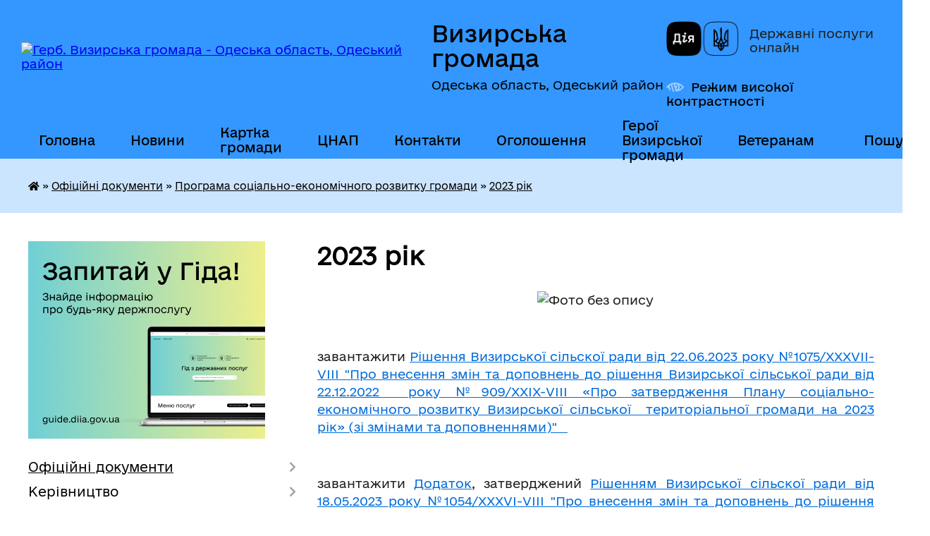

--- FILE ---
content_type: text/html; charset=UTF-8
request_url: https://vyzyrska-gromada.gov.ua/2023-rik-09-27-15-16-01-2024/
body_size: 18679
content:
<!DOCTYPE html>
<html lang="uk">
<head>
	<!--[if IE]><meta http-equiv="X-UA-Compatible" content="IE=edge"><![endif]-->
	<meta charset="utf-8">
	<meta name="viewport" content="width=device-width, initial-scale=1">
	<!--[if IE]><script>
		document.createElement('header');
		document.createElement('nav');
		document.createElement('main');
		document.createElement('section');
		document.createElement('article');
		document.createElement('aside');
		document.createElement('footer');
		document.createElement('figure');
		document.createElement('figcaption');
	</script><![endif]-->
	<title>2023 рік | Визирська громада, Одеська область, Одеський район</title>
	<meta name="description" content="завантажити Рішення Визирської сільскої ради від 22.06.2023 року №1075/ХХХVІІ-VІІІ &amp;quot;Про внесення змін та доповнень до рішення Визирської сільської ради від 22.12.2022  року №909/ХХІХ-VІІІ &amp;laquo;Про затверд">
	<meta name="keywords" content="2023, рік, |, Визирська, громада,, Одеська, область,, Одеський, район">

	
		<meta property="og:image" content="https://rada.info/upload/users_files/04378669/gerb/1.png">
					
		<link rel="apple-touch-icon" sizes="57x57" href="https://gromada.org.ua/apple-icon-57x57.png">
	<link rel="apple-touch-icon" sizes="60x60" href="https://gromada.org.ua/apple-icon-60x60.png">
	<link rel="apple-touch-icon" sizes="72x72" href="https://gromada.org.ua/apple-icon-72x72.png">
	<link rel="apple-touch-icon" sizes="76x76" href="https://gromada.org.ua/apple-icon-76x76.png">
	<link rel="apple-touch-icon" sizes="114x114" href="https://gromada.org.ua/apple-icon-114x114.png">
	<link rel="apple-touch-icon" sizes="120x120" href="https://gromada.org.ua/apple-icon-120x120.png">
	<link rel="apple-touch-icon" sizes="144x144" href="https://gromada.org.ua/apple-icon-144x144.png">
	<link rel="apple-touch-icon" sizes="152x152" href="https://gromada.org.ua/apple-icon-152x152.png">
	<link rel="apple-touch-icon" sizes="180x180" href="https://gromada.org.ua/apple-icon-180x180.png">
	<link rel="icon" type="image/png" sizes="192x192"  href="https://gromada.org.ua/android-icon-192x192.png">
	<link rel="icon" type="image/png" sizes="32x32" href="https://gromada.org.ua/favicon-32x32.png">
	<link rel="icon" type="image/png" sizes="96x96" href="https://gromada.org.ua/favicon-96x96.png">
	<link rel="icon" type="image/png" sizes="16x16" href="https://gromada.org.ua/favicon-16x16.png">
	<link rel="manifest" href="https://gromada.org.ua/manifest.json">
	<meta name="msapplication-TileColor" content="#ffffff">
	<meta name="msapplication-TileImage" content="https://gromada.org.ua/ms-icon-144x144.png">
	<meta name="theme-color" content="#ffffff">
	
	
		<meta name="robots" content="">
	
    	<link rel="stylesheet" href="https://cdnjs.cloudflare.com/ajax/libs/font-awesome/5.9.0/css/all.min.css" integrity="sha512-q3eWabyZPc1XTCmF+8/LuE1ozpg5xxn7iO89yfSOd5/oKvyqLngoNGsx8jq92Y8eXJ/IRxQbEC+FGSYxtk2oiw==" crossorigin="anonymous" referrerpolicy="no-referrer" />

    <link rel="preload" href="//gromada.org.ua/themes/diia/css/styles_vip.css?v=2.45" as="style">
	<link rel="stylesheet" href="//gromada.org.ua/themes/diia/css/styles_vip.css?v=2.45">
	
	<link rel="stylesheet" href="//gromada.org.ua/themes/diia/css/48428/theme_vip.css?v=1769915145">
		<!--[if lt IE 9]>
	<script src="https://oss.maxcdn.com/html5shiv/3.7.2/html5shiv.min.js"></script>
	<script src="https://oss.maxcdn.com/respond/1.4.2/respond.min.js"></script>
	<![endif]-->
	<!--[if gte IE 9]>
	<style type="text/css">
		.gradient { filter: none; }
	</style>
	<![endif]-->

</head>
<body class="">

	<a href="#top_menu" class="skip-link link" aria-label="Перейти до головного меню (Alt+1)" accesskey="1">Перейти до головного меню (Alt+1)</a>
	<a href="#left_menu" class="skip-link link" aria-label="Перейти до бічного меню (Alt+2)" accesskey="2">Перейти до бічного меню (Alt+2)</a>
    <a href="#main_content" class="skip-link link" aria-label="Перейти до головного вмісту (Alt+3)" accesskey="3">Перейти до текстового вмісту (Alt+3)</a>




			
	<div class="wrapper">
		<header>
			<div class="header_wrap">
				<div class="flex">					
					<div class="sitename">
						<div class="logo">
							<a href="https://vyzyrska-gromada.gov.ua/" id="logo" aria-hidden="true" tabindex="-1" class="form_2">
								<img src="https://rada.info/upload/users_files/04378669/gerb/1.png" alt="Герб. Визирська громада - Одеська область, Одеський район">
							</a>
						</div>						
						<a href="https://vyzyrska-gromada.gov.ua/" class="title">
							<span class="slogan_1">Визирська громада</span>
							<span class="slogan_2">Одеська область, Одеський район</span>
						</a>
					</div>
					<div class="diia_logo_and_sitename">
						<div class="gov_ua_block">
							<a class="diia" href="https://diia.gov.ua/" target="_blank" rel="nofollow" title="Державні послуги онлайн"><img src="//gromada.org.ua/themes/diia/img/diia_logo.png" alt="Логотип Diia"></a>
							<span>Державні послуги<br>онлайн</span>
						</div>
												<div class="alt_link">
							<a href="#" rel="nofollow" aria-current="false" onclick="return set_special('c211c8ef6307dc319bcf6d1b430d9fb45fe07129');">Режим високої контрастності</a>
						</div>
											</div>
				</div>				
				<section class="top_nav" aria-label="Головне меню">
					<nav class="main_menu" id="top_menu">
						<ul>
														<li class="">
								<a href="https://vyzyrska-gromada.gov.ua/main/"><span>Головна</span></a>
																							</li>
														<li class="">
								<a href="https://vyzyrska-gromada.gov.ua/novini-11-58-30-28-01-2020/"><span>Новини</span></a>
																							</li>
														<li class="">
								<a href="https://vyzyrska-gromada.gov.ua/structure/"><span>Картка громади</span></a>
																							</li>
														<li class=" has-sub">
								<a href="https://vyzyrska-gromada.gov.ua/cnap-11-36-38-11-05-2021/"><span>ЦНАП</span></a>
																<button role="button" onclick="return show_next_level(this);" aria-expanded="false" aria-label="Показати підменю"></button>
																								<ul>
																		<li>
										<a role="button" href="https://vyzyrska-gromada.gov.ua/zagalni-vidomosti-09-30-53-12-05-2021/">Загальні відомості</a>
																													</li>
																		<li>
										<a role="button" href="https://vyzyrska-gromada.gov.ua/grafik-roboti-09-30-14-12-05-2021/">Графік роботи</a>
																													</li>
																		<li class="has-sub">
										<a role="button" href="https://vyzyrska-gromada.gov.ua/administrativni-poslugi-12-32-51-11-05-2021/">Адміністративні послуги</a>
																				<button onclick="return show_next_level(this);" aria-expanded="false" aria-label="Показати підменю"></button>
																														<ul>
																						<li>
												<a href="https://vyzyrska-gromada.gov.ua/administrativni-poslugi-yaki-nadajutsya-u-cnapi-svizirka-11-04-28-03-10-2024/">Адміністративні послуги, що надаються у ЦНАПі с.Визирка</a>
											</li>
																						<li>
												<a href="https://vyzyrska-gromada.gov.ua/administrativni-poslugi-yaki-nadajutsya-u-teritorialnomu-pidrozdili-cnap-v-spershotravneve-11-07-00-03-10-2024/">Адміністративні послуги, які надаються у Територіальному підрозділі ЦНАП в с.Причорноморське</a>
											</li>
																						<li>
												<a href="https://vyzyrska-gromada.gov.ua/administrativni-poslugi-scho-nadajutsya-u-viddilenomu-robochomu-misci-cnap-v-sljubopil-11-35-32-03-10-2024/">Адміністративні послуги що надаються у віддаленних робочих місцях ЦНАП в селах Дмитрівка, Калинівка, Кордон, Любопіль</a>
											</li>
																																</ul>
																			</li>
																		<li>
										<a role="button" href="https://vyzyrska-gromada.gov.ua/oplata-administrativnih-poslug-na-2022-rik-11-34-46-17-01-2022/">Оплата адміністративних послуг</a>
																													</li>
																		<li>
										<a role="button" href="https://vyzyrska-gromada.gov.ua/dobirka-poslug-na-gidi-15-35-04-02-12-2021/">Добірка послуг на Гіді</a>
																													</li>
																		<li>
										<a role="button" href="https://vyzyrska-gromada.gov.ua/aktualna-informaciya-12-28-07-09-04-2025/">Актуальна інформація</a>
																													</li>
																		<li class="has-sub">
										<a role="button" href="https://vyzyrska-gromada.gov.ua/administrativni-ta-tehnologichni-kartki-11-55-41-25-12-2025/">Адміністративні та технологічні картки</a>
																				<button onclick="return show_next_level(this);" aria-expanded="false" aria-label="Показати підменю"></button>
																														<ul>
																						<li>
												<a href="https://vyzyrska-gromada.gov.ua/informacijni-ta-tehnologichni-kartki-zatverdzheni-ministerstvom-u-spravah-veteraniv-ukraini-19-06-24-26-12-2025/">Інформаційні та технологічні картки, затверджені Міністерством у справах ветеранів України</a>
											</li>
																																</ul>
																			</li>
																		<li>
										<a role="button" href="https://vyzyrska-gromada.gov.ua/cplata-adminzboru-za-dopomogoju-qrkodu-19-53-27-28-06-2025/">Cплата адмінзбору за допомогою QR-коду</a>
																													</li>
																		<li>
										<a role="button" href="https://vyzyrska-gromada.gov.ua/pidvischennya-cifrovoi-gramotnosti-z-vikoristannya-cifrovih-kopij-dokumentiv-v-zastosunku-diya-12-09-01-10-11-2023/">Цифрові документи в застосунку Дія</a>
																													</li>
																		<li>
										<a role="button" href="https://vyzyrska-gromada.gov.ua/shering-dokumentiv-11-32-37-16-09-2024/">Шеринг документів</a>
																													</li>
																										</ul>
															</li>
														<li class="">
								<a href="https://vyzyrska-gromada.gov.ua/feedback/"><span>Контакти</span></a>
																							</li>
														<li class=" has-sub">
								<a href="https://vyzyrska-gromada.gov.ua/ogoloshennya-11-49-20-03-12-2019/"><span>Оголошення</span></a>
																<button role="button" onclick="return show_next_level(this);" aria-expanded="false" aria-label="Показати підменю"></button>
																								<ul>
																		<li>
										<a role="button" href="https://vyzyrska-gromada.gov.ua/z-kadrovih-pitan-10-28-52-19-11-2020/">З кадрових питань</a>
																													</li>
																		<li>
										<a role="button" href="https://vyzyrska-gromada.gov.ua/z-pitan-zhkg-12-06-51-19-11-2020/">З питань ЖКГ</a>
																													</li>
																		<li>
										<a role="button" href="https://vyzyrska-gromada.gov.ua/z-organizacijnih-pitan-08-40-44-20-11-2020/">З організаційних питань</a>
																													</li>
																		<li>
										<a role="button" href="https://vyzyrska-gromada.gov.ua/aktualne-14-43-54-05-04-2021/">Актуальне</a>
																													</li>
																		<li>
										<a role="button" href="https://vyzyrska-gromada.gov.ua/novini-covid19-14-35-57-14-09-2021/">Новини COVID-19</a>
																													</li>
																										</ul>
															</li>
														<li class="">
								<a href="https://vyzyrska-gromada.gov.ua/geroi-vizirskoi-gromadi-16-15-44-08-10-2025/"><span>Герої Визирської громади</span></a>
																							</li>
														<li class=" has-sub">
								<a href="https://vyzyrska-gromada.gov.ua/veteranam-13-44-29-12-12-2024/"><span>Ветеранам</span></a>
																<button role="button" onclick="return show_next_level(this);" aria-expanded="false" aria-label="Показати підменю"></button>
																								<ul>
																		<li>
										<a role="button" href="https://vyzyrska-gromada.gov.ua/administrativni-poslugi-dlya-veteraniv-09-14-05-11-03-2025/">Адміністративні послуги для ветеранів</a>
																													</li>
																		<li class="has-sub">
										<a role="button" href="https://vyzyrska-gromada.gov.ua/pravo-veterana-13-45-48-12-12-2024/">Право Ветерана</a>
																				<button onclick="return show_next_level(this);" aria-expanded="false" aria-label="Показати підменю"></button>
																														<ul>
																						<li>
												<a href="https://vyzyrska-gromada.gov.ua/nadannya-statusiv-13-47-57-12-12-2024/">Надання статусів</a>
											</li>
																						<li>
												<a href="https://vyzyrska-gromada.gov.ua/likuvannya-ta-reabilitaciya-13-48-29-12-12-2024/">Лікування та реабілітація</a>
											</li>
																						<li>
												<a href="https://vyzyrska-gromada.gov.ua/garantii-i-pilgi-13-49-05-12-12-2024/">Гарантії і пільги</a>
											</li>
																						<li>
												<a href="https://vyzyrska-gromada.gov.ua/poryadok-oformlennya-dublikatu-posvidchennya-ubd-13-49-50-12-12-2024/">Порядок оформлення дублікату посвідчення УБД</a>
											</li>
																						<li>
												<a href="https://vyzyrska-gromada.gov.ua/profesijna-adaptaciya-13-50-21-12-12-2024/">Професійна адаптація</a>
											</li>
																						<li>
												<a href="https://vyzyrska-gromada.gov.ua/psihologichna-dopomoga-13-50-59-12-12-2024/">Психологічна допомога</a>
											</li>
																						<li>
												<a href="https://vyzyrska-gromada.gov.ua/elektronne-posvidchennya-veterana-13-52-22-12-12-2024/">Електронне посвідчення ветерана</a>
											</li>
																						<li>
												<a href="https://vyzyrska-gromada.gov.ua/veteranski-prostori-13-52-48-12-12-2024/">Ветеранські простори</a>
											</li>
																																</ul>
																			</li>
																		<li>
										<a role="button" href="https://vyzyrska-gromada.gov.ua/novini-13-46-53-12-12-2024/">Новини</a>
																													</li>
																		<li>
										<a role="button" href="https://vyzyrska-gromada.gov.ua/vshanuvannya-pamyati-13-47-10-12-12-2024/">Вшанування пам'яті</a>
																													</li>
																										</ul>
															</li>
																				</ul>
					</nav>
					&nbsp;
					<button class="menu-button" id="open-button"><i class="fas fa-bars"></i> Меню сайту</button>
					<a href="https://vyzyrska-gromada.gov.ua/search/" rel="nofollow" class="search_button" title="Перейти на сторінку пошуку">Пошук</a>
				</section>
				
			</div>
		</header>
				
		<nav class="bread_crumbs" aria-label="Навігаційний ланцюжок">
		<div  xmlns:v="http://rdf.data-vocabulary.org/#"><a href="https://vyzyrska-gromada.gov.ua/" title="Головна сторінка"><i class="fas fa-home"></i></a> &raquo; <a href="https://vyzyrska-gromada.gov.ua/docs/">Офіційні документи</a> &raquo; <a href="https://vyzyrska-gromada.gov.ua/plan-socialnoekonomichnogo-rozvitku-vizirskoi-silskoi-teritorialnoi-gromadi-na-2022-rik-16-21-57-20-01-2022/">Програма соціально-економічного розвитку громади</a> &raquo; <a href="https://vyzyrska-gromada.gov.ua/2023-rik-09-27-15-16-01-2024/" aria-current="page">2023 рік</a> </div>
	</nav>
	
	<section class="center_block">
		<div class="row">
			<div class="grid-30 fr">
				<aside>
				
										<div class="diia_guide">
						<a href="https://guide.diia.gov.ua/" rel="nofollow" target="_blank"><img src="https://gromada.org.ua/upload/diia_guide.jpg" alt="Банер - Гід державних послуг"></a>
					</div>
										
					<nav class="sidebar_menu" id="left_menu" aria-label="Бічне меню">
						<ul>
														<li class="active has-sub">
								<a href="https://vyzyrska-gromada.gov.ua/docs/"><span>Офіційні документи</span></a>
																<button role="button" onclick="return show_next_level(this);" aria-expanded="false" aria-label="Показати підменю"></button>
																								<ul>
																		<li class="">
										<a href="https://vyzyrska-gromada.gov.ua/reglament-roboti-silskoi-radi-11-02-34-03-12-2019/"><span>Регламент роботи сільської ради</span></a>
																													</li>
																		<li class=" has-sub">
										<a href="https://vyzyrska-gromada.gov.ua/proekti-rishen-11-03-33-03-12-2019/"><span>Проєкти рішень</span></a>
																				<button role="button" onclick="return show_next_level(this);" aria-expanded="false" aria-label="Показати підменю"></button>
																														<ul>
																						<li><a href="https://vyzyrska-gromada.gov.ua/sesij-silskoi-radi-12-16-54-16-12-2020/"><span>Сесій сільської ради</span></a></li>
																						<li><a href="https://vyzyrska-gromada.gov.ua/vikonavchogo-komitetu-12-17-27-16-12-2020/"><span>Виконавчого комітету</span></a></li>
																						<li><a href="https://vyzyrska-gromada.gov.ua/orientovni-poryadki-denni-sesii-silskoi-radi-14-00-22-18-09-2024/"><span>Орієнтовні порядки денні сесії сільської ради</span></a></li>
																																</ul>
																			</li>
																		<li class=" has-sub">
										<a href="https://vyzyrska-gromada.gov.ua/rishennya-silskoi-radi-11-07-58-03-12-2019/"><span>Рішення сесій сільської ради</span></a>
																				<button role="button" onclick="return show_next_level(this);" aria-expanded="false" aria-label="Показати підменю"></button>
																														<ul>
																						<li><a href="https://vyzyrska-gromada.gov.ua/2026-rik-12-53-48-19-01-2026/"><span>2026 рік</span></a></li>
																						<li><a href="https://vyzyrska-gromada.gov.ua/2025-rik-16-21-55-07-01-2025/"><span>2025 рік</span></a></li>
																						<li><a href="https://vyzyrska-gromada.gov.ua/2024-rik-13-16-14-16-01-2024/"><span>2024 рік</span></a></li>
																						<li><a href="https://vyzyrska-gromada.gov.ua/2023-rik-14-51-12-30-01-2023/"><span>2023 рік</span></a></li>
																						<li><a href="https://vyzyrska-gromada.gov.ua/2022-rik-10-43-50-26-01-2022/"><span>2022 рік</span></a></li>
																						<li><a href="https://vyzyrska-gromada.gov.ua/2021-rik-10-13-38-11-03-2021/"><span>2021 рік</span></a></li>
																						<li><a href="https://vyzyrska-gromada.gov.ua/2020-rik-12-29-21-28-12-2019/"><span>2020 рік</span></a></li>
																						<li><a href="https://vyzyrska-gromada.gov.ua/2019-rik-13-53-33-04-12-2019/"><span>2019 рік</span></a></li>
																																</ul>
																			</li>
																		<li class=" has-sub">
										<a href="https://vyzyrska-gromada.gov.ua/rezultati-poimennogo-golosuvannya-11-10-34-03-12-2019/"><span>Результати поіменного голосування</span></a>
																				<button role="button" onclick="return show_next_level(this);" aria-expanded="false" aria-label="Показати підменю"></button>
																														<ul>
																						<li><a href="https://vyzyrska-gromada.gov.ua/8-sklikannya-13-59-30-25-11-2020/"><span>VIII скликання</span></a></li>
																						<li><a href="https://vyzyrska-gromada.gov.ua/7-sklikannya-10-05-03-31-01-2020/"><span>VII скликання</span></a></li>
																																</ul>
																			</li>
																		<li class=" has-sub">
										<a href="https://vyzyrska-gromada.gov.ua/rishennya-vikonavchogo-komitetu-11-11-20-03-12-2019/"><span>Рішення виконавчого комітету</span></a>
																				<button role="button" onclick="return show_next_level(this);" aria-expanded="false" aria-label="Показати підменю"></button>
																														<ul>
																						<li><a href="https://vyzyrska-gromada.gov.ua/2026-rik-14-23-11-28-01-2026/"><span>2026 рік</span></a></li>
																						<li><a href="https://vyzyrska-gromada.gov.ua/2025-rik-14-38-20-03-02-2025/"><span>2025 рік</span></a></li>
																						<li><a href="https://vyzyrska-gromada.gov.ua/2024-rik-08-51-11-17-01-2024/"><span>2024 рік</span></a></li>
																						<li><a href="https://vyzyrska-gromada.gov.ua/2023-rik-10-21-35-31-01-2023/"><span>2023 рік</span></a></li>
																						<li><a href="https://vyzyrska-gromada.gov.ua/2022-rik-10-43-29-26-01-2022/"><span>2022 рік</span></a></li>
																						<li><a href="https://vyzyrska-gromada.gov.ua/2021-rik-08-25-47-05-02-2021/"><span>2021 рік</span></a></li>
																						<li><a href="https://vyzyrska-gromada.gov.ua/2020-rik-16-25-34-09-01-2020/"><span>2020 рік</span></a></li>
																						<li><a href="https://vyzyrska-gromada.gov.ua/2019-12-00-52-05-12-2019/"><span>2019 рік</span></a></li>
																																</ul>
																			</li>
																		<li class=" has-sub">
										<a href="https://vyzyrska-gromada.gov.ua/rozporyadzhennya-silskogo-golovi-11-12-01-03-12-2019/"><span>Розпорядження сільського голови</span></a>
																				<button role="button" onclick="return show_next_level(this);" aria-expanded="false" aria-label="Показати підменю"></button>
																														<ul>
																						<li><a href="https://vyzyrska-gromada.gov.ua/2026-rik-14-10-11-06-01-2026/"><span>2026 рік</span></a></li>
																						<li><a href="https://vyzyrska-gromada.gov.ua/2025-rik-10-55-32-10-01-2025/"><span>2025 рік</span></a></li>
																						<li><a href="https://vyzyrska-gromada.gov.ua/2024-rik-13-20-54-12-01-2024/"><span>2024 рік</span></a></li>
																						<li><a href="https://vyzyrska-gromada.gov.ua/2023-rik-13-31-31-18-01-2023/"><span>2023 рік</span></a></li>
																						<li><a href="https://vyzyrska-gromada.gov.ua/2022-rik-09-28-20-26-01-2022/"><span>2022 рік</span></a></li>
																						<li><a href="https://vyzyrska-gromada.gov.ua/2020-rik-16-26-28-09-01-2020/"><span>2021 рік</span></a></li>
																						<li><a href="https://vyzyrska-gromada.gov.ua/2020-rik-16-15-08-08-01-2020/"><span>2020 рік</span></a></li>
																						<li><a href="https://vyzyrska-gromada.gov.ua/2019-12-00-09-05-12-2019/"><span>2019 рік</span></a></li>
																																</ul>
																			</li>
																		<li class=" has-sub">
										<a href="https://vyzyrska-gromada.gov.ua/plani-roboti-silskoi-radi-11-12-49-03-12-2019/"><span>Плани роботи сільської ради</span></a>
																				<button role="button" onclick="return show_next_level(this);" aria-expanded="false" aria-label="Показати підменю"></button>
																														<ul>
																						<li><a href="https://vyzyrska-gromada.gov.ua/news/"><span>Новини</span></a></li>
																																</ul>
																			</li>
																		<li class="">
										<a href="https://vyzyrska-gromada.gov.ua/perelik-diyachih-miscevih-program-vizirskoi-silskoi-radi-12-28-47-26-05-2020/"><span>Цільові програми</span></a>
																													</li>
																		<li class="">
										<a href="https://vyzyrska-gromada.gov.ua/strategiya-rozvitku-gromadi-do-2030-roku-10-08-27-02-11-2021/"><span>Стратегія розвитку громади до 2030 року</span></a>
																													</li>
																		<li class="">
										<a href="https://vyzyrska-gromada.gov.ua/strategiya-rozvitku-osviti-vizirskoi-silskoi-teritorialnoi-gromadi-09-30-49-16-01-2024/"><span>Стратегія розвитку освіти громади</span></a>
																													</li>
																		<li class="active has-sub">
										<a href="https://vyzyrska-gromada.gov.ua/plan-socialnoekonomichnogo-rozvitku-vizirskoi-silskoi-teritorialnoi-gromadi-na-2022-rik-16-21-57-20-01-2022/"><span>Програма соціально-економічного розвитку громади</span></a>
																				<button role="button" onclick="return show_next_level(this);" aria-expanded="false" aria-label="Показати підменю"></button>
																														<ul>
																						<li><a href="https://vyzyrska-gromada.gov.ua/2026-rik-12-09-12-01-01-2026/"><span>2026 рік</span></a></li>
																						<li><a href="https://vyzyrska-gromada.gov.ua/2025-rik-16-02-03-14-01-2025/"><span>2025 рік</span></a></li>
																						<li><a href="https://vyzyrska-gromada.gov.ua/2024-rik-09-26-40-16-01-2024/"><span>2024 рік</span></a></li>
																						<li class="active"><a href="https://vyzyrska-gromada.gov.ua/2023-rik-09-27-15-16-01-2024/" aria-current="page"><span>2023 рік</span></a></li>
																						<li><a href="https://vyzyrska-gromada.gov.ua/2022-rik-09-36-11-16-01-2024/"><span>2022 рік</span></a></li>
																						<li><a href="https://vyzyrska-gromada.gov.ua/2021-rik-11-39-52-16-01-2024/"><span>2021 рік</span></a></li>
																																</ul>
																			</li>
																		<li class="">
										<a href="https://vyzyrska-gromada.gov.ua/socialnij-pasport-gromadi-11-18-28-11-03-2024/"><span>Соціальний паспорт громади</span></a>
																													</li>
																		<li class="">
										<a href="https://vyzyrska-gromada.gov.ua/oficijni-dokumenti-15-40-47-30-09-2024/"><span>Інформатизація та цифровізація громади</span></a>
																													</li>
																		<li class="">
										<a href="https://vyzyrska-gromada.gov.ua/kalendar-pam’yatnih-dat-ta-podij-vizirskoi-silskoi-teritorialnoi-gromadi-na-2025-rik-14-46-16-25-06-2025/"><span>Календар пам’ятних дат та подій  Визирської сільської територіальної громади на 2026 рік</span></a>
																													</li>
																										</ul>
															</li>
														<li class=" has-sub">
								<a href="https://vyzyrska-gromada.gov.ua/kerivnictvo-09-10-48-17-05-2021/"><span>Керівництво</span></a>
																<button role="button" onclick="return show_next_level(this);" aria-expanded="false" aria-label="Показати підменю"></button>
																								<ul>
																		<li class=" has-sub">
										<a href="https://vyzyrska-gromada.gov.ua/golova-gromadi-22-48-10-26-11-2019/"><span>Сільський голова</span></a>
																				<button role="button" onclick="return show_next_level(this);" aria-expanded="false" aria-label="Показати підменю"></button>
																														<ul>
																						<li><a href="https://vyzyrska-gromada.gov.ua/osnovni-pokazniki-diyalnosti-vizirskoi-silskoi-radi-protyagom-2024-roku-16-51-15-04-03-2025/"><span>Основні показники діяльності Визирської сільської ради протягом 2024 року</span></a></li>
																						<li><a href="https://vyzyrska-gromada.gov.ua/osnovni-pokazniki-diyalnosti-vizirskoi-silskoi-radi-protyagom-2023-roku-09-51-15-07-03-2024/"><span>Основні показники діяльності Визирської сільської ради протягом 2023 року</span></a></li>
																						<li><a href="https://vyzyrska-gromada.gov.ua/zvit-silskogo-golovi-za-20212022-roki-11-12-46-06-03-2023/"><span>Основні показники діяльності сільської ради протягом 2021-2022 років</span></a></li>
																						<li><a href="https://vyzyrska-gromada.gov.ua/zvit-silskogo-golovi-za-2020-rik-16-18-44-11-05-2021/"><span>Основні показники діяльності сільської ради за 2020 рік</span></a></li>
																																</ul>
																			</li>
																		<li class="">
										<a href="https://vyzyrska-gromada.gov.ua/zastupniki-09-20-01-17-05-2021/"><span>Заступники сільського голови</span></a>
																													</li>
																		<li class="">
										<a href="https://vyzyrska-gromada.gov.ua/sekretar-silskoi-radi-09-19-06-17-05-2021/"><span>Секретар сільської ради</span></a>
																													</li>
																		<li class="">
										<a href="https://vyzyrska-gromada.gov.ua/kerujuchij-spravami-vikonavchogo-komitetu-09-24-49-17-05-2021/"><span>Керуючий справами виконавчого комітету</span></a>
																													</li>
																		<li class="">
										<a href="https://vyzyrska-gromada.gov.ua/starosti-09-26-13-17-05-2021/"><span>Старости</span></a>
																													</li>
																										</ul>
															</li>
														<li class=" has-sub">
								<a href="https://vyzyrska-gromada.gov.ua/deputatskij-sklad-09-51-05-27-11-2019/"><span>Депутатський корпус та постійні комісії</span></a>
																<button role="button" onclick="return show_next_level(this);" aria-expanded="false" aria-label="Показати підменю"></button>
																								<ul>
																		<li class="">
										<a href="https://vyzyrska-gromada.gov.ua/viii-sklikannya-12-30-13-02-12-2020/"><span>VIII скликання</span></a>
																													</li>
																		<li class="">
										<a href="https://vyzyrska-gromada.gov.ua/vii-sklikannya-12-29-10-02-12-2020/"><span>VII скликання</span></a>
																													</li>
																										</ul>
															</li>
														<li class="">
								<a href="https://vyzyrska-gromada.gov.ua/vikonavchij-komitet-08-14-41-03-12-2019/"><span>Виконавчий комітет</span></a>
																							</li>
														<li class=" has-sub">
								<a href="https://vyzyrska-gromada.gov.ua/vikonavchi-organi-09-25-26-25-02-2021/"><span>Структурні підрозділи, виконавчі органи, комунальні установи, заклади та підприємства</span></a>
																<button role="button" onclick="return show_next_level(this);" aria-expanded="false" aria-label="Показати підменю"></button>
																								<ul>
																		<li class="">
										<a href="https://vyzyrska-gromada.gov.ua/viddil-zagalnoi-ta-organizacijnoi-roboti-09-34-04-17-05-2021/"><span>Відділ загальної та організаційної роботи</span></a>
																													</li>
																		<li class="">
										<a href="https://vyzyrska-gromada.gov.ua/sektor-kadrovoi-roboti-10-45-17-17-05-2021/"><span>Сектор персоналу</span></a>
																													</li>
																		<li class="">
										<a href="https://vyzyrska-gromada.gov.ua/juridichnij-viddil-14-42-49-17-05-2021/"><span>Юридичний відділ</span></a>
																													</li>
																		<li class="">
										<a href="https://vyzyrska-gromada.gov.ua/viddil-buhgalterskogo-obliku-ta-finansovoi-zvitnosti-14-59-37-17-05-2021/"><span>Відділ бухгалтерського обліку та фінансової звітності</span></a>
																													</li>
																		<li class="">
										<a href="https://vyzyrska-gromada.gov.ua/sektor-z-publichnih-zakupivel-13-50-21-18-01-2022/"><span>Сектор з публічних закупівель</span></a>
																													</li>
																		<li class="">
										<a href="https://vyzyrska-gromada.gov.ua/viddil-zhitlovokomunalnogo-gospodarstva-vzaemodii-z-pravoohoronnimi-organami-ns-ta-oboronnoi-roboti-15-10-13-17-05-2021/"><span>Відділ житлово-комунального господарства, взаємодії з правоохоронними органами, НС та оборонної роботи</span></a>
																													</li>
																		<li class=" has-sub">
										<a href="https://vyzyrska-gromada.gov.ua/viddil-socialnogo-zahistu-naselennya-16-49-15-29-12-2020/"><span>Відділ соціального захисту населення</span></a>
																				<button role="button" onclick="return show_next_level(this);" aria-expanded="false" aria-label="Показати підменю"></button>
																														<ul>
																						<li><a href="https://vyzyrska-gromada.gov.ua/pro-viddil-12-17-52-11-05-2021/"><span>Про відділ</span></a></li>
																						<li><a href="https://vyzyrska-gromada.gov.ua/korisna-informaciya-16-49-50-29-12-2020/"><span>Корисна інформація</span></a></li>
																						<li><a href="https://vyzyrska-gromada.gov.ua/poperedzhennya-domashnogo-nasilstva-torgivli-ljudmi-ta-gendernoi-diskriminacii-10-47-35-25-02-2021/"><span>Попередження домашнього насильства, торгівлі людьми та ґендерної дискримінації</span></a></li>
																						<li><a href="https://vyzyrska-gromada.gov.ua/do-uvagi-vnutrishno-peremischenih-osib-11-09-36-28-12-2022/"><span>До уваги внутрішньо переміщених осіб</span></a></li>
																																</ul>
																			</li>
																		<li class="">
										<a href="https://vyzyrska-gromada.gov.ua/viddil-kulturi-turizmu-ta-kulturnoi-spadschini-17-02-38-17-05-2021/"><span>Відділ культури, туризму та культурної спадщини</span></a>
																													</li>
																		<li class=" has-sub">
										<a href="javascript:;"><span>Відділ з питань забезпечення діяльності ЦНАП</span></a>
																				<button role="button" onclick="return show_next_level(this);" aria-expanded="false" aria-label="Показати підменю"></button>
																														<ul>
																						<li><a href="https://vyzyrska-gromada.gov.ua/pro-viddil-16-28-07-18-05-2021/"><span>Про відділ</span></a></li>
																						<li><a href="https://vyzyrska-gromada.gov.ua/grafik-roboti-16-57-01-21-05-2021/"><span>Графік роботи</span></a></li>
																						<li><a href="https://vyzyrska-gromada.gov.ua/administrativni-poslugi-16-58-26-21-05-2021/"><span>Адміністративні послуги</span></a></li>
																						<li><a href="https://vyzyrska-gromada.gov.ua/oplata-administrativnih-poslug-na-2022-rik-13-56-52-18-01-2022/"><span>Оплата адміністративних послуг на 2025 рік</span></a></li>
																						<li><a href="https://vyzyrska-gromada.gov.ua/dobirka-poslug-na-gidi-13-59-06-18-01-2022/"><span>Добірка послуг на Гіді</span></a></li>
																																</ul>
																			</li>
																		<li class="">
										<a href="https://vyzyrska-gromada.gov.ua/reestracijnij-ta-vijskovij-oblik-ohorona-praci-16-35-06-18-05-2021/"><span>Економічний розвиток, реєстраційний та військовий облік, охорона праці</span></a>
																													</li>
																		<li class="">
										<a href="https://vyzyrska-gromada.gov.ua/viddil-gospodarskogo-zabezpechennya-16-38-27-18-05-2021/"><span>Відділ господарського забезпечення</span></a>
																													</li>
																		<li class="">
										<a href="https://vyzyrska-gromada.gov.ua/finansovij-viddil-16-40-41-18-05-2021/"><span>Фінансовий відділ</span></a>
																													</li>
																		<li class="">
										<a href="https://vyzyrska-gromada.gov.ua/viddil-osviti-molodi-ta-sportu-16-50-08-18-05-2021/"><span>Відділ освіти, молоді та спорту</span></a>
																													</li>
																		<li class=" has-sub">
										<a href="https://vyzyrska-gromada.gov.ua/sluzhba-u-spravah-ditej-15-42-18-11-09-2020/"><span>Служба у справах дітей</span></a>
																				<button role="button" onclick="return show_next_level(this);" aria-expanded="false" aria-label="Показати підменю"></button>
																														<ul>
																						<li><a href="https://vyzyrska-gromada.gov.ua/pro-sluzhbu-12-25-27-11-05-2021/"><span>Про службу</span></a></li>
																						<li><a href="https://vyzyrska-gromada.gov.ua/grafik-osobistogo-prijomu-gromadyan-15-45-56-11-09-2020/"><span>Графік особистого прийому громадян</span></a></li>
																						<li><a href="https://vyzyrska-gromada.gov.ua/korisna-informaciya-12-15-45-01-10-2020/"><span>Корисна інформація</span></a></li>
																																</ul>
																			</li>
																		<li class=" has-sub">
										<a href="https://vyzyrska-gromada.gov.ua/mistobudivna-dokumentaciya-11-45-53-03-12-2019/"><span>Управління містобудування, архітектури, земельних відносин та комунальної власності</span></a>
																				<button role="button" onclick="return show_next_level(this);" aria-expanded="false" aria-label="Показати підменю"></button>
																														<ul>
																						<li><a href="https://vyzyrska-gromada.gov.ua/pro-viddil-12-13-30-11-05-2021/"><span>Про управління</span></a></li>
																						<li><a href="https://vyzyrska-gromada.gov.ua/mistobudivna-dokumentaciya-11-13-49-04-03-2021/"><span>Містобудівна документація (ГП, ДПТ)</span></a></li>
																						<li><a href="https://vyzyrska-gromada.gov.ua/kompleksnij-plan-prostorovogo-rozvitku-teritorii-vizirskoi-silskoi-teritorialnoi-gromadi-14-21-32-12-12-2023/"><span>Комплексний план просторового розвитку території  Визирської сільської територіальної громади</span></a></li>
																						<li><a href="https://vyzyrska-gromada.gov.ua/normativnogroshova-ocinka-09-31-28-28-01-2026/"><span>Нормативно-грошова оцінка</span></a></li>
																						<li><a href="https://vyzyrska-gromada.gov.ua/kvartirnij-oblik-09-32-15-28-01-2026/"><span>Квартирний облік</span></a></li>
																						<li><a href="https://vyzyrska-gromada.gov.ua/aktualna-informaciya-09-34-32-28-01-2026/"><span>Актуальна інформація</span></a></li>
																						<li><a href="https://vyzyrska-gromada.gov.ua/albom-bezbar’ernih-rishen-10-49-58-02-03-2022/"><span>Альбом безбар’єрних рішень</span></a></li>
																																</ul>
																			</li>
																		<li class=" has-sub">
										<a href="https://vyzyrska-gromada.gov.ua/centr-nadannya-socialnih-poslug-10-53-31-22-02-2021/"><span>Центр надання соціальних послуг</span></a>
																				<button role="button" onclick="return show_next_level(this);" aria-expanded="false" aria-label="Показати підменю"></button>
																														<ul>
																						<li><a href="https://vyzyrska-gromada.gov.ua/pro-centr-12-26-57-11-05-2021/"><span>Про центр</span></a></li>
																						<li><a href="https://vyzyrska-gromada.gov.ua/rezhim-roboti-11-23-12-22-02-2021/"><span>Режим роботи</span></a></li>
																						<li><a href="https://vyzyrska-gromada.gov.ua/korisna-informaciya-12-19-59-22-02-2021/"><span>Корисна інформація</span></a></li>
																						<li><a href="https://vyzyrska-gromada.gov.ua/derzhavni-zakupivli-14-38-54-16-03-2021/"><span>Державні закупівлі</span></a></li>
																																</ul>
																			</li>
																		<li class="">
										<a href="https://vyzyrska-gromada.gov.ua/mistecka-shkola-12-50-40-21-05-2021/"><span>Визирська музична школа (Мистецька школа)</span></a>
																													</li>
																		<li class=" has-sub">
										<a href="https://vyzyrska-gromada.gov.ua/kp-vizirske-dzherelo-12-51-24-21-05-2021/"><span>КП "Визирське джерело"</span></a>
																				<button role="button" onclick="return show_next_level(this);" aria-expanded="false" aria-label="Показати підменю"></button>
																														<ul>
																						<li><a href="https://vyzyrska-gromada.gov.ua/publichni-zakupivli-2025-rik-16-42-04-18-09-2025/"><span>Обґрунтування технічних та якісних характеристик предмета закупівлі</span></a></li>
																																</ul>
																			</li>
																		<li class=" has-sub">
										<a href="https://vyzyrska-gromada.gov.ua/knp-vizirskij-centr-pervinnoi-medikosanitarnoi-dopomogi-12-52-05-21-05-2021/"><span>КНП «Визирський центр первинної медико-санітарної допомоги»</span></a>
																				<button role="button" onclick="return show_next_level(this);" aria-expanded="false" aria-label="Показати підменю"></button>
																														<ul>
																						<li><a href="https://vyzyrska-gromada.gov.ua/formuvannya-navichok-zdorovogo-sposobu-zhittya-09-27-03-20-08-2025/"><span>Формування навичок здорового способу життя</span></a></li>
																																</ul>
																			</li>
																		<li class="">
										<a href="https://vyzyrska-gromada.gov.ua/ku-agenciya-stalogo-rozvitku-vizirskoi-silskoi-teritorialnoi-gromadi-14-25-09-18-01-2022/"><span>КУ "Агенція сталого розвитку Визирської сільської територіальної громади"</span></a>
																													</li>
																										</ul>
															</li>
														<li class=" has-sub">
								<a href="https://vyzyrska-gromada.gov.ua/oficeriryatuvalniki-gromadi-ta-policejskij-oficer-gromadi-09-21-47-26-01-2026/"><span>Офіцери-рятувальники громади та поліцейський офіцер громади</span></a>
																<button role="button" onclick="return show_next_level(this);" aria-expanded="false" aria-label="Показати підменю"></button>
																								<ul>
																		<li class="">
										<a href="https://vyzyrska-gromada.gov.ua/oficeriryatuvalniki-gromadi-09-23-30-26-01-2026/"><span>Офіцери-рятувальники громади</span></a>
																													</li>
																										</ul>
															</li>
														<li class=" has-sub">
								<a href="https://vyzyrska-gromada.gov.ua/molodizhna-rada-13-08-31-18-03-2024/"><span>Молодіжна рада</span></a>
																<button role="button" onclick="return show_next_level(this);" aria-expanded="false" aria-label="Показати підменю"></button>
																								<ul>
																		<li class="">
										<a href="https://vyzyrska-gromada.gov.ua/personalnij-sklad-molodizhnoi-radi-20232024-13-27-12-18-03-2024/"><span>Персональний склад Молодіжної ради 2023-2024</span></a>
																													</li>
																		<li class="">
										<a href="https://vyzyrska-gromada.gov.ua/novini-13-45-55-18-03-2024/"><span>Новини</span></a>
																													</li>
																										</ul>
															</li>
														<li class=" has-sub">
								<a href="https://vyzyrska-gromada.gov.ua/bjudzhet-gromadi-11-21-01-03-12-2019/"><span>Бюджет громади</span></a>
																<button role="button" onclick="return show_next_level(this);" aria-expanded="false" aria-label="Показати підменю"></button>
																								<ul>
																		<li class="">
										<a href="https://vyzyrska-gromada.gov.ua/prognoz-bjudzhetu-gromadi-13-42-13-06-10-2021/"><span>Прогноз бюджету громади</span></a>
																													</li>
																		<li class=" has-sub">
										<a href="https://vyzyrska-gromada.gov.ua/2026-rik-14-39-19-06-01-2026/"><span>2026 рік</span></a>
																				<button role="button" onclick="return show_next_level(this);" aria-expanded="false" aria-label="Показати підменю"></button>
																														<ul>
																						<li><a href="https://vyzyrska-gromada.gov.ua/rishennya-pro-bjudzhet-teritorialnoi-gromadi-ta-zmini-do-nogo-14-58-15-06-01-2026/"><span>Рішення про бюджет територіальної громади та зміни до нього</span></a></li>
																						<li><a href="https://vyzyrska-gromada.gov.ua/informaciya-pro-vikonannya-bjudzhetu-14-58-48-06-01-2026/"><span>Інформація про виконання бюджету</span></a></li>
																						<li><a href="https://vyzyrska-gromada.gov.ua/pasporti-bjudzhetnih-program-14-59-27-06-01-2026/"><span>Паспорти бюджетних програм</span></a></li>
																																</ul>
																			</li>
																		<li class=" has-sub">
										<a href="https://vyzyrska-gromada.gov.ua/2025-rik-16-20-24-14-01-2025/"><span>2025 рік</span></a>
																				<button role="button" onclick="return show_next_level(this);" aria-expanded="false" aria-label="Показати підменю"></button>
																														<ul>
																						<li><a href="https://vyzyrska-gromada.gov.ua/rishennya-pro-bjudzhet-teritorialnoi-gromadi-ta-zmini-do-nogo-16-30-47-14-01-2025/"><span>Рішення про бюджет територіальної громади та зміни до нього</span></a></li>
																						<li><a href="https://vyzyrska-gromada.gov.ua/informaciya-pro-vikonannya-bjudzhetu-11-02-35-23-04-2025/"><span>Інформація про виконання бюджету</span></a></li>
																						<li><a href="https://vyzyrska-gromada.gov.ua/pasporti-bjudzhetnih-program-12-40-02-14-02-2025/"><span>Паспорти бюджетних програм</span></a></li>
																																</ul>
																			</li>
																		<li class=" has-sub">
										<a href="https://vyzyrska-gromada.gov.ua/2024-rik-11-34-00-29-12-2023/"><span>2024 рік</span></a>
																				<button role="button" onclick="return show_next_level(this);" aria-expanded="false" aria-label="Показати підменю"></button>
																														<ul>
																						<li><a href="https://vyzyrska-gromada.gov.ua/informaciya-pro-vikonannya-bjudzhetu-11-35-15-29-12-2023/"><span>Інформація про виконання бюджету</span></a></li>
																						<li><a href="https://vyzyrska-gromada.gov.ua/rishennya-pro-miscevij-bjudzhet-ta-zmini-do-nogo-rishennya-vikonavchogo-komitetu-schodo-pitan-z-bjudzhetu-11-35-34-29-12-2023/"><span>Рішення про місцевий бюджет та зміни до нього, рішення виконавчого комітету щодо питань з бюджету</span></a></li>
																						<li><a href="https://vyzyrska-gromada.gov.ua/pasporti-bjudzhetnih-program-11-36-04-29-12-2023/"><span>Паспорти бюджетних програм</span></a></li>
																																</ul>
																			</li>
																		<li class=" has-sub">
										<a href="https://vyzyrska-gromada.gov.ua/2023-rik-13-51-46-26-12-2022/"><span>2023 рік</span></a>
																				<button role="button" onclick="return show_next_level(this);" aria-expanded="false" aria-label="Показати підменю"></button>
																														<ul>
																						<li><a href="https://vyzyrska-gromada.gov.ua/informaciya-pro-vikonannya-bjudzhetu-13-52-40-26-12-2022/"><span>Інформація про виконання бюджету</span></a></li>
																						<li><a href="https://vyzyrska-gromada.gov.ua/rishennya-pro-miscevij-bjudzhet-ta-zmini-do-nogo-rishennya-vikonavchogo-komitetu-schodo-pitan-z-bjudzhetu-13-53-06-26-12-2022/"><span>Рішення про місцевий бюджет та зміни до нього, рішення виконавчого комітету щодо питань з бюджету</span></a></li>
																						<li><a href="https://vyzyrska-gromada.gov.ua/pasporti-bjudzhetnih-program-13-53-28-26-12-2022/"><span>Паспорти бюджетних програм</span></a></li>
																																</ul>
																			</li>
																		<li class=" has-sub">
										<a href="https://vyzyrska-gromada.gov.ua/2022-rik-14-13-24-20-01-2022/"><span>2022 рік</span></a>
																				<button role="button" onclick="return show_next_level(this);" aria-expanded="false" aria-label="Показати підменю"></button>
																														<ul>
																						<li><a href="https://vyzyrska-gromada.gov.ua/informaciya-pro-vikonannya-bjudzhetu-14-14-10-20-01-2022/"><span>Інформація про виконання бюджету</span></a></li>
																						<li><a href="https://vyzyrska-gromada.gov.ua/rishennya-pro-miscevij-bjudzhet-ta-zmini-do-nogo-rishennya-vikonavchogo-komitetu-schodo-pitan-z-bjudzhetu-14-14-37-20-01-2022/"><span>Рішення про місцевий бюджет та зміни до нього, рішення виконавчого комітету щодо питань з бюджету</span></a></li>
																						<li><a href="https://vyzyrska-gromada.gov.ua/pasporti-bjudzhetnih-program-14-15-03-20-01-2022/"><span>Паспорти бюджетних програм</span></a></li>
																																</ul>
																			</li>
																		<li class=" has-sub">
										<a href="https://vyzyrska-gromada.gov.ua/2021-rik-09-17-16-15-09-2020/"><span>2021 рік</span></a>
																				<button role="button" onclick="return show_next_level(this);" aria-expanded="false" aria-label="Показати підменю"></button>
																														<ul>
																						<li><a href="https://vyzyrska-gromada.gov.ua/formuvannya-bjudzhetu-gromadi-09-17-58-15-09-2020/"><span>Формування бюджету громади</span></a></li>
																						<li><a href="https://vyzyrska-gromada.gov.ua/informaciya-pro-vikonannya-bjudzhetu-08-34-10-08-06-2021/"><span>Інформація про виконання бюджету</span></a></li>
																						<li><a href="https://vyzyrska-gromada.gov.ua/rishennya-pro-miscevij-bjudzhet-ta-zmini-do-nogo-rishennya-vikonavchogo-komitetu-schodo-pitan-z-bjudzhetu-14-52-01-29-12-2020/"><span>Рішення про місцевий бюджет та зміни до нього, рішення виконавчого комітету щодо питань з бюджету</span></a></li>
																						<li><a href="https://vyzyrska-gromada.gov.ua/pasporti-bjudzhetnih-program-14-51-25-22-01-2021/"><span>Паспорти бюджетних програм</span></a></li>
																																</ul>
																			</li>
																		<li class=" has-sub">
										<a href="https://vyzyrska-gromada.gov.ua/rishennya-pro-bjudzhet-11-30-49-03-12-2019/"><span>2020 рік</span></a>
																				<button role="button" onclick="return show_next_level(this);" aria-expanded="false" aria-label="Показати підменю"></button>
																														<ul>
																						<li><a href="https://vyzyrska-gromada.gov.ua/informaciya-pro-vikonannya-bjudzhetu-15-27-02-12-02-2020/"><span>Інформація про виконання бюджету</span></a></li>
																						<li><a href="https://vyzyrska-gromada.gov.ua/rishennya-pro-miscevij-bjudzhet-ta-zmini-do-nogo-15-27-38-12-02-2020/"><span>Рішення про місцевий бюджет та зміни до нього, рішення виконавчого комітету щодо питань з бюджету</span></a></li>
																						<li><a href="https://vyzyrska-gromada.gov.ua/2020-rik-12-49-15-12-02-2020/"><span>Паспорти бюджетних програм</span></a></li>
																						<li><a href="https://vyzyrska-gromada.gov.ua/perelik-golovnih-rozporyadnikiv-12-59-34-18-05-2020/"><span>Перелік розпорядників бюджетних коштів Визирської сільської ради</span></a></li>
																																</ul>
																			</li>
																		<li class=" has-sub">
										<a href="https://vyzyrska-gromada.gov.ua/zviti-pasportiv-bjudzhetnih-program-11-35-03-03-12-2019/"><span>Звіти паспортів бюджетних програм</span></a>
																				<button role="button" onclick="return show_next_level(this);" aria-expanded="false" aria-label="Показати підменю"></button>
																														<ul>
																						<li><a href="https://vyzyrska-gromada.gov.ua/2020-15-41-39-04-06-2020/"><span>2020</span></a></li>
																						<li><a href="https://vyzyrska-gromada.gov.ua/2019-15-41-23-04-06-2020/"><span>2019</span></a></li>
																																</ul>
																			</li>
																		<li class="">
										<a href="https://vyzyrska-gromada.gov.ua/analiz-efektivnosti-bjudzhetnih-program-10-52-02-20-07-2021/"><span>Аналіз ефективності бюджетних програм</span></a>
																													</li>
																		<li class=" has-sub">
										<a href="https://vyzyrska-gromada.gov.ua/bjudzhetni-zapiti-14-39-18-22-01-2020/"><span>Бюджетні запити</span></a>
																				<button role="button" onclick="return show_next_level(this);" aria-expanded="false" aria-label="Показати підменю"></button>
																														<ul>
																						<li><a href="https://vyzyrska-gromada.gov.ua/2021-rik-12-32-16-26-10-2020/"><span>2021 рік</span></a></li>
																						<li><a href="https://vyzyrska-gromada.gov.ua/2020-rik-14-39-39-22-01-2020/"><span>2020 рік</span></a></li>
																																</ul>
																			</li>
																		<li class="">
										<a href="https://vyzyrska-gromada.gov.ua/bjudzhet-dlya-gromadyan-14-00-50-13-02-2020/"><span>Бюджет для громадян</span></a>
																													</li>
																		<li class=" has-sub">
										<a href="https://vyzyrska-gromada.gov.ua/publichni-zakupivli-2026-rik-08-22-53-02-01-2026/"><span>Публічні закупівлі 2026</span></a>
																				<button role="button" onclick="return show_next_level(this);" aria-expanded="false" aria-label="Показати підменю"></button>
																														<ul>
																						<li><a href="https://vyzyrska-gromada.gov.ua/obgruntuvannya-tehnichnih-ta-yakisnih-harakteristik-predmeta-zakupivli-08-25-50-02-01-2026/"><span>Обґрунтування технічних та якісних характеристик предмета закупівлі</span></a></li>
																																</ul>
																			</li>
																		<li class=" has-sub">
										<a href="https://vyzyrska-gromada.gov.ua/publichni-zakupivli-2025-rik-08-55-43-20-01-2025/"><span>Публічні закупівлі 2025</span></a>
																				<button role="button" onclick="return show_next_level(this);" aria-expanded="false" aria-label="Показати підменю"></button>
																														<ul>
																						<li><a href="https://vyzyrska-gromada.gov.ua/obgruntuvannya-tehnichnih-ta-yakisnih-harakteristik-predmeta-zakupivli-08-58-08-20-01-2025/"><span>Обґрунтування технічних та якісних характеристик предмета закупівлі</span></a></li>
																																</ul>
																			</li>
																		<li class=" has-sub">
										<a href="https://vyzyrska-gromada.gov.ua/publichni-zakupivli-15-00-43-23-02-2024/"><span>Публічні закупівлі 2024</span></a>
																				<button role="button" onclick="return show_next_level(this);" aria-expanded="false" aria-label="Показати підменю"></button>
																														<ul>
																						<li><a href="https://vyzyrska-gromada.gov.ua/plani-zakupivel-15-07-48-23-02-2024/"><span>Плани закупівель</span></a></li>
																						<li><a href="https://vyzyrska-gromada.gov.ua/obgruntuvannya-tehnichnih-ta-yakisnih-harakteristik-predmetiv-zakupivli-15-08-07-23-02-2024/"><span>Обґрунтування технічних та якісних характеристик предметів закупівлі</span></a></li>
																																</ul>
																			</li>
																		<li class=" has-sub">
										<a href="https://vyzyrska-gromada.gov.ua/publichni-zakupivli-2023-12-28-17-21-03-2023/"><span>Публічні закупівлі 2023</span></a>
																				<button role="button" onclick="return show_next_level(this);" aria-expanded="false" aria-label="Показати підменю"></button>
																														<ul>
																						<li><a href="https://vyzyrska-gromada.gov.ua/plani-zakupivel-12-29-50-21-03-2023/"><span>Плани закупівель</span></a></li>
																						<li><a href="https://vyzyrska-gromada.gov.ua/obgruntuvannya-tehnichnih-ta-yakisnih-harakteristik-predmetiv-zakupivli-12-30-00-21-03-2023/"><span>Обґрунтування технічних та якісних характеристик предметів закупівлі</span></a></li>
																																</ul>
																			</li>
																		<li class=" has-sub">
										<a href="https://vyzyrska-gromada.gov.ua/publichni-zakupivli-2022-10-03-23-23-10-2021/"><span>Публічні закупівлі 2022</span></a>
																				<button role="button" onclick="return show_next_level(this);" aria-expanded="false" aria-label="Показати підменю"></button>
																														<ul>
																						<li><a href="https://vyzyrska-gromada.gov.ua/plani-zakupivel-10-04-22-23-10-2021/"><span>Плани закупівель</span></a></li>
																						<li><a href="https://vyzyrska-gromada.gov.ua/obgruntuvannya-tehnichnih-ta-yakisnih-harakteristik-predmetiv-zakupivli-10-04-59-23-10-2021/"><span>Обґрунтування технічних та якісних характеристик предметів закупівлі</span></a></li>
																																</ul>
																			</li>
																		<li class=" has-sub">
										<a href="https://vyzyrska-gromada.gov.ua/publichni-zakupivli-2021-11-32-20-14-05-2021/"><span>Публічні закупівлі 2021</span></a>
																				<button role="button" onclick="return show_next_level(this);" aria-expanded="false" aria-label="Показати підменю"></button>
																														<ul>
																						<li><a href="https://vyzyrska-gromada.gov.ua/plani-zakupivel-10-06-22-16-01-2021/"><span>Плани закупівель</span></a></li>
																						<li><a href="https://vyzyrska-gromada.gov.ua/obgruntuvannya-tehnichnih-ta-yakisnih-harakteristik-predmetiv-zakupivli-10-07-49-16-01-2021/"><span>Обґрунтування технічних та якісних характеристик предметів закупівлі</span></a></li>
																																</ul>
																			</li>
																		<li class="">
										<a href="https://vyzyrska-gromada.gov.ua/publichni-zakupivli-2020-11-32-37-14-05-2021/"><span>Публічні закупівлі 2020</span></a>
																													</li>
																		<li class="">
										<a href="https://vyzyrska-gromada.gov.ua/derzhavni-zakupivli-10-42-23-27-04-2021/"><span>Державні закупівлі</span></a>
																													</li>
																										</ul>
															</li>
														<li class="">
								<a href="https://vyzyrska-gromada.gov.ua/kerivnikam-pidpriemstv-yaki-zdijsnjujut-svoju-diyalnist-na-teritorii-vizirskoi-gromadi-17-34-53-06-04-2023/"><span>Керівникам підприємств, які здійснюють свою діяльність на території громади</span></a>
																							</li>
														<li class="">
								<a href="https://vyzyrska-gromada.gov.ua/gumanitarna-dopomoga-14-55-09-06-03-2023/"><span>Гуманітарна допомога</span></a>
																							</li>
														<li class="">
								<a href="https://vyzyrska-gromada.gov.ua/miscevi-podatki-ta-zbori-15-18-24-18-02-2022/"><span>Місцеві податки та збори</span></a>
																							</li>
														<li class=" has-sub">
								<a href="https://vyzyrska-gromada.gov.ua/publichna-informaciya-16-32-03-25-05-2021/"><span>Публічна інформація</span></a>
																<button role="button" onclick="return show_next_level(this);" aria-expanded="false" aria-label="Показати підменю"></button>
																								<ul>
																		<li class="">
										<a href="https://vyzyrska-gromada.gov.ua/dostup-do-publichnoi-informacii-11-48-00-03-12-2019/"><span>Доступ до публічної інформації</span></a>
																													</li>
																		<li class="">
										<a href="https://vyzyrska-gromada.gov.ua/zvernennya-gromadyan-11-48-55-03-12-2019/"><span>Звернення громадян</span></a>
																													</li>
																		<li class="">
										<a href="https://vyzyrska-gromada.gov.ua/perelik-naboriv-danih-yaki-pidlyagajut-opriljudnennju-u-formi-vidkritih-danih-16-25-59-16-07-2020/"><span>Відкриті дані</span></a>
																													</li>
																										</ul>
															</li>
														<li class="">
								<a href="https://vyzyrska-gromada.gov.ua/ochischennya-vladi-12-00-04-03-12-2019/"><span>Очищення влади</span></a>
																							</li>
														<li class=" has-sub">
								<a href="https://vyzyrska-gromada.gov.ua/regulyatorna-politika-11-14-03-03-12-2019/"><span>Регуляторна політика</span></a>
																<button role="button" onclick="return show_next_level(this);" aria-expanded="false" aria-label="Показати підменю"></button>
																								<ul>
																		<li class="">
										<a href="https://vyzyrska-gromada.gov.ua/plani-diyalnosti-z-pidgotovki-regulyatornih-aktiv-11-15-14-03-12-2019/"><span>Плани діяльності з підготовки регуляторних актів</span></a>
																													</li>
																		<li class="">
										<a href="https://vyzyrska-gromada.gov.ua/povidomlennya-pro-opriljudnennya-proektiv-regulyatornih-aktiv-14-09-58-02-07-2020/"><span>Повідомлення про оприлюднення проєктів регуляторних актів</span></a>
																													</li>
																		<li class="">
										<a href="https://vyzyrska-gromada.gov.ua/proekti-regulyatornih-aktiv-11-16-29-03-12-2019/"><span>Оприлюднення проєктів та аналізу регуляторного впливу проєктів регуляторних актів</span></a>
																													</li>
																		<li class="">
										<a href="https://vyzyrska-gromada.gov.ua/regulyatorni-akti-prijnyati-silskoju-radoju-11-17-30-03-12-2019/"><span>Реєстр діючих регуляторних актів</span></a>
																													</li>
																		<li class="">
										<a href="https://vyzyrska-gromada.gov.ua/vidstezhennya-rezultativnosti-14-11-23-02-07-2020/"><span>Відстеження результативності регуляторних актів</span></a>
																													</li>
																		<li class="">
										<a href="https://vyzyrska-gromada.gov.ua/informaciya-pro-zdijsnennya-regulyatornoi-diyalnosti-13-51-56-02-12-2021/"><span>Інформація про здійснення регуляторної діяльності</span></a>
																													</li>
																										</ul>
															</li>
														<li class=" has-sub">
								<a href="https://vyzyrska-gromada.gov.ua/povidomna-reestraciya-kolektivnih-dogovoriv-09-09-35-15-05-2020/"><span>Повідомна реєстрація колективних договорів</span></a>
																<button role="button" onclick="return show_next_level(this);" aria-expanded="false" aria-label="Показати підменю"></button>
																								<ul>
																		<li class="">
										<a href="https://vyzyrska-gromada.gov.ua/pro-poryadok-povidomnoi-reestracii-kolektivnih-dogovoriv-10-04-32-19-08-2021/"><span>Про порядок повідомної реєстрації колективних договорів</span></a>
																													</li>
																		<li class="">
										<a href="https://vyzyrska-gromada.gov.ua/reestr-galuzevih-mizhgaluzevih-teritorialnih-ugod-kolektivnih-dogovoriv-zmin-i-dopovnen-do-nih-10-05-37-19-08-2021/"><span>Реєстр галузевих (міжгалузевих) територіальних угод, колективних договорів, змін і доповнень до них</span></a>
																													</li>
																		<li class="">
										<a href="https://vyzyrska-gromada.gov.ua/protokoli-zagalnih-zboriv-09-34-56-05-12-2025/"><span>Протоколи загальних зборів</span></a>
																													</li>
																										</ul>
															</li>
														<li class=" has-sub">
								<a href="https://vyzyrska-gromada.gov.ua/gromadyanam-15-29-31-19-05-2021/"><span>МЕШКАНЦЮ</span></a>
																<button role="button" onclick="return show_next_level(this);" aria-expanded="false" aria-label="Показати підменю"></button>
																								<ul>
																		<li class="">
										<a href="https://vyzyrska-gromada.gov.ua/pasport-gromadi-09-58-40-27-11-2019/"><span>Паспорт громади</span></a>
																													</li>
																		<li class="">
										<a href="https://vyzyrska-gromada.gov.ua/miscevi-podatki-ta-zbori-14-50-37-29-01-2021/"><span>Місцеві податки та збори</span></a>
																													</li>
																		<li class=" has-sub">
										<a href="https://vyzyrska-gromada.gov.ua/nagorodni-dokumenti-12-41-42-17-02-2021/"><span>Порядок представлення до нагородження</span></a>
																				<button role="button" onclick="return show_next_level(this);" aria-expanded="false" aria-label="Показати підменю"></button>
																														<ul>
																						<li><a href="https://vyzyrska-gromada.gov.ua/poryadok-predstavlennya-do-nagorodzhennya-pochesnoju-gramotoju-gramotoju-abo-podyakoju-vizirskoi-silskoi-radi-12-46-07-17-02-2021/"><span>Почесною грамотою, Грамотою або Подякою</span></a></li>
																						<li><a href="https://vyzyrska-gromada.gov.ua/poryadok-predstavlennya-kandidatur-do-prisvoennya-zvannya-pochesnij-gromadyanin-vizirskoi-teritorialnoi-gromadi-12-51-41-17-02-2021/"><span>До присвоєння звання  «Почесний громадянин Визирської територіальної громади»</span></a></li>
																																</ul>
																			</li>
																		<li class=" has-sub">
										<a href="https://vyzyrska-gromada.gov.ua/limanska-rajonna-filiya-odeskij-oblasnij-centr-zajnyatosti-16-40-49-26-01-2021/"><span>Центр зайнятості інформує</span></a>
																				<button role="button" onclick="return show_next_level(this);" aria-expanded="false" aria-label="Показати підменю"></button>
																														<ul>
																						<li><a href="https://vyzyrska-gromada.gov.ua/informaciya-pro-internetdzherela-limanskoi-filii-ta-odeskogo-ocz-08-34-34-29-01-2021/"><span>Інформація про Інтернет-джерела Доброславського відділу Одеської філії Одеського обласного центру зайнятості та Одеського ОЦЗ</span></a></li>
																						<li><a href="https://vyzyrska-gromada.gov.ua/grafik-provedennya-osobistogo-prijomu-gromadyan-kerivnictvom-ta-nachalnikami-strukturnih-pidrozdiliv-limanskoi-rajonnoi-filii-odeskogo-oblas-08-40-37-/"><span>Графік Проведення особистого прийому громадян керівництвом та начальниками структурних підрозділів Доброславського відділу Одеської філії Одеського обласного центру зайнятості</span></a></li>
																						<li><a href="https://vyzyrska-gromada.gov.ua/do-uvagi-robotodavciv-08-41-20-29-01-2021/"><span>До уваги роботодавців</span></a></li>
																						<li><a href="https://vyzyrska-gromada.gov.ua/shanovnomu-chitachu-08-48-59-29-01-2021/"><span>Корисна інформація</span></a></li>
																						<li><a href="https://vyzyrska-gromada.gov.ua/korisna-informaciya-09-03-28-29-01-2021/"><span>Новини</span></a></li>
																																</ul>
																			</li>
																		<li class="">
										<a href="https://vyzyrska-gromada.gov.ua/pensijnij-fond-informue-10-54-59-17-06-2021/"><span>Пенсійний фонд інформує</span></a>
																													</li>
																		<li class="">
										<a href="https://vyzyrska-gromada.gov.ua/derzhavna-sluzhba-z-pitan-praci-10-37-26-13-02-2023/"><span>Державна служба з питань праці</span></a>
																													</li>
																		<li class="">
										<a href="https://vyzyrska-gromada.gov.ua/teritorialnij-servisnij-centr-№5147-rsc-gsc-mvs-13-50-17-25-07-2023/"><span>Територіальний сервісний центр №5147 РСЦ ГСЦ МВС</span></a>
																													</li>
																		<li class="">
										<a href="https://vyzyrska-gromada.gov.ua/derzhavna-podatkova-sluzhba-informue-12-06-41-22-01-2024/"><span>Державна податкова служба інформує</span></a>
																													</li>
																		<li class="">
										<a href="https://vyzyrska-gromada.gov.ua/koordinacijnogo-centru-z-nadannya-pravnichoi-dopomogi-16-04-50-07-01-2025/"><span>Координаційний центр з надання правничої допомоги інформує</span></a>
																													</li>
																										</ul>
															</li>
														<li class=" has-sub">
								<a href="https://vyzyrska-gromada.gov.ua/gostju-15-32-23-19-05-2021/"><span>ГОСТЮ</span></a>
																<button role="button" onclick="return show_next_level(this);" aria-expanded="false" aria-label="Показати підменю"></button>
																								<ul>
																		<li class="">
										<a href="https://vyzyrska-gromada.gov.ua/istorichna-dovidka-09-58-07-27-11-2019/"><span>Історична довідка</span></a>
																													</li>
																										</ul>
															</li>
														<li class=" has-sub">
								<a href="https://vyzyrska-gromada.gov.ua/investoru-15-33-14-19-05-2021/"><span>ІНВЕСТОРУ</span></a>
																<button role="button" onclick="return show_next_level(this);" aria-expanded="false" aria-label="Показати підменю"></button>
																								<ul>
																		<li class="">
										<a href="https://vyzyrska-gromada.gov.ua/investicijnij-pasport-16-27-35-29-08-2023/"><span>Інвестиційний паспорт громади</span></a>
																													</li>
																		<li class="">
										<a href="https://vyzyrska-gromada.gov.ua/investicijni-proekti-16-29-44-29-08-2023/"><span>Потенційні об’єкти для інвестування</span></a>
																													</li>
																		<li class="">
										<a href="https://vyzyrska-gromada.gov.ua/derzhavnoprivatne-partnerstvo-15-58-41-08-12-2022/"><span>Державно-приватне партнерство</span></a>
																													</li>
																		<li class="">
										<a href="https://vyzyrska-gromada.gov.ua/zayavi-pro-namiri-15-04-35-12-10-2020/"><span>Заяви про наміри</span></a>
																													</li>
																										</ul>
															</li>
														<li class="">
								<a href="https://vyzyrska-gromada.gov.ua/do-uvagi-vnutrishno-peremischenih-osib-08-40-11-07-08-2023/"><span>До уваги внутрішньо переміщених осіб</span></a>
																							</li>
														<li class="">
								<a href="https://vyzyrska-gromada.gov.ua/protidiya-domashnomu-nasilstvu-14-28-46-19-03-2021/"><span>Протидія домашньому насильству, торгівлі людьми та ґендерної дискримінації</span></a>
																							</li>
														<li class="">
								<a href="https://vyzyrska-gromada.gov.ua/bezbarernist-14-19-52-27-06-2023/"><span>Безбар'єрність</span></a>
																							</li>
														<li class=" has-sub">
								<a href="https://vyzyrska-gromada.gov.ua/miscevi-vibori-11-12-51-25-08-2020/"><span>Місцеві вибори</span></a>
																<button role="button" onclick="return show_next_level(this);" aria-expanded="false" aria-label="Показати підменю"></button>
																								<ul>
																		<li class=" has-sub">
										<a href="https://vyzyrska-gromada.gov.ua/2020-rik-11-13-34-25-08-2020/"><span>2020 рік</span></a>
																				<button role="button" onclick="return show_next_level(this);" aria-expanded="false" aria-label="Показати підменю"></button>
																														<ul>
																						<li><a href="https://vyzyrska-gromada.gov.ua/miscya-dlya-rozmischennya-materialiv-peredvibornoi-agitacii-09-10-21-31-08-2020/"><span>Місця для розміщення матеріалів передвиборної агітації</span></a></li>
																						<li><a href="https://vyzyrska-gromada.gov.ua/sklad-komisii-16-35-58-27-08-2020/"><span>Склад комісії</span></a></li>
																						<li><a href="https://vyzyrska-gromada.gov.ua/zasidannya-komisii-16-37-48-27-08-2020/"><span>Засідання комісії</span></a></li>
																						<li><a href="https://vyzyrska-gromada.gov.ua/postanovi-16-38-29-27-08-2020/"><span>Постанови</span></a></li>
																						<li><a href="https://vyzyrska-gromada.gov.ua/specialni-rahunki-09-39-29-08-09-2020/"><span>Спеціальні рахунки</span></a></li>
																						<li><a href="https://vyzyrska-gromada.gov.ua/sklad-dvk-11-58-51-07-10-2020/"><span>Склад ДВК</span></a></li>
																																</ul>
																			</li>
																										</ul>
															</li>
														<li class=" has-sub">
								<a href="https://vyzyrska-gromada.gov.ua/stop-koronavirus-14-07-29-14-09-2021/"><span>єВідновлення</span></a>
																<button role="button" onclick="return show_next_level(this);" aria-expanded="false" aria-label="Показати підменю"></button>
																								<ul>
																		<li class="">
										<a href="https://vyzyrska-gromada.gov.ua/aktualna-informaciya-09-45-18-18-08-2025/"><span>Актуальна інформація</span></a>
																													</li>
																		<li class="">
										<a href="https://vyzyrska-gromada.gov.ua/komisii-09-45-55-18-08-2025/"><span>Комісії</span></a>
																													</li>
																										</ul>
															</li>
														<li class="">
								<a href="https://vyzyrska-gromada.gov.ua/mentalne-zdorov’ya-09-24-27-19-01-2026/"><span>Ментальне здоров’я</span></a>
																							</li>
														<li class="">
								<a href="https://vyzyrska-gromada.gov.ua/90richchya-odeschini-15-09-18-18-02-2022/"><span>90річчя Одещини</span></a>
																							</li>
														<li class=" has-sub">
								<a href="https://vyzyrska-gromada.gov.ua/translyacii-ta-videozapisi-plenarnih-zasidan-sesij-silskoi-radi-i-postijnih-komisij-16-21-48-25-09-2024/"><span>Трансляції та відеозаписи пленарних засідань сесій сільської ради і постійних комісій</span></a>
																<button role="button" onclick="return show_next_level(this);" aria-expanded="false" aria-label="Показати підменю"></button>
																								<ul>
																		<li class="">
										<a href="https://vyzyrska-gromada.gov.ua/zasidannya-postijnih-komisij-11-50-14-27-09-2024/"><span>Засідання постійних комісій</span></a>
																													</li>
																		<li class="">
										<a href="https://vyzyrska-gromada.gov.ua/sesii-silskoi-radi-16-50-59-25-09-2024/"><span>Сесії сільської ради</span></a>
																													</li>
																										</ul>
															</li>
													</ul>
						
												
					</nav>

									
											<h2 class="sidebar_title">Особистий кабінет користувача</h2>

<div class="petition_block">

		<div class="alert alert-warning">
		Ви не авторизовані. Для того, щоб мати змогу створювати або підтримувати петиції<br>
		<a href="#auth_petition" class="open-popup add_petition btn btn-yellow btn-small btn-block" style="margin-top: 10px;"><i class="fa fa-user"></i> авторизуйтесь</a>
	</div>
		
			<h2 style="margin: 30px 0;">Система петицій</h2>
		
					<div class="none_petition">Немає петицій, за які можна голосувати</div>
							<p style="margin-bottom: 10px;"><a href="https://vyzyrska-gromada.gov.ua/all_petitions/" class="btn btn-grey btn-small btn-block"><i class="fas fa-clipboard-list"></i> Всі петиції (1)</a></p>
				
		
	
</div>
					
											<h2 class="sidebar_title">Черга в садочок</h2>
						<div class="records_block">
							<p><a href="https://vyzyrska-gromada.gov.ua/queue/" class="btn btn-large btn-block btn-yellow"><i class="fas fa-child"></i> Подати документи</a></p>
							<p><a href="https://vyzyrska-gromada.gov.ua/queue_search/" class="btn btn-small btn-grey"><i class="fas fa-search"></i> Перевірити стан заявки</a></p>
						</div>
					
					
											<h2 class="sidebar_title">Звернення до посадовця</h2>

<div class="appeals_block">

	
		
		<div class="row sidebar_persons">
						<div class="grid-30">
				<div class="one_sidebar_person">
					<div class="img"><a href="https://vyzyrska-gromada.gov.ua/persons/1181/" title="Кабмінет посадової особи: Стоілакі Валерій Володимирович"><img src="https://rada.info/upload/users_files/04378669/deputats/Стоілакі_2.jpg" alt="Стоілакі Валерій Володимирович"></a></div>
					<div class="title"><a href="https://vyzyrska-gromada.gov.ua/persons/1181/">Стоілакі Валерій Володимирович</a></div>
				</div>
			</div>
						<div class="clearfix"></div>
		</div>

						
				<p class="appeal_cabinet center"><a href="#auth_person" class="btn btn-yellow alert-link open-popup"><i class="fas fa-unlock-alt"></i> Кабінет посадової особи</a></p>
			
	
</div>					
										<div id="banner_block">

						<p style="text-align: center;">&nbsp;</p>

<p style="text-align: center;"><a rel="nofollow" href="https://u24.gov.ua/uk/dronation"><img alt="Фото без опису" src="https://rada.info/upload/users_files/04378669/9f8ae23b56e804bf3f59725fe0602abb.jpg" style="width: 300px; height: 422px;" /></a></p>

<hr />
<p style="text-align: center;"><a rel="nofollow" href="https://expo2030odesa.com/"><img alt="Фото без опису" src="https://rada.info/upload/users_files/04378669/3be7feda0c7e32558d8159f81e8249f1.png" style="width: 300px; height: 154px;" /></a></p>

<hr />
<p style="text-align: center;"><a rel="nofollow" href="https://howareu.com/"><img alt="Фото без опису" src="https://rada.info/upload/users_files/04378669/d56b5281fdeb433926711964b5ce2b17.jpg" style="width: 200px; height: 200px;" /></a></p>

<hr />
<p style="text-align: center;"><a rel="nofollow" href="https://www.president.gov.ua" target="_blank"><img alt="Фото без опису" src="https://rada.info/upload/users_files/04378669/8b5fef4822a8b04aa663858abb495786.jpg" style="width: 300px; height: 97px;" /></a></p>

<hr />
<p style="text-align: center;"><a rel="nofollow" href="https://rada.gov.ua" target="_blank"><img alt="Фото без опису" src="https://rada.info/upload/users_files/04378669/93dac43334e327a29dc1af0947cb1bbf.png" style="width: 300px; height: 101px;" /></a></p>

<hr />
<p style="text-align: center;"><a rel="nofollow" href="https://www.kmu.gov.ua" target="_blank"><img alt="Фото без опису" src="https://rada.info/upload/users_files/04378669/3cb25a79aa73df3405b571c2c509f4fc.jpg" style="width: 300px; height: 92px;" /></a></p>

<hr />
<p style="text-align: center;"><a rel="nofollow" href="http://oblrada.odessa.gov.ua/" target="_blank"><img alt="Фото без опису" src="https://rada.info/upload/users_files/04378669/9aa8164cfa7fc1dd5fe4b2d52f3c55e4.jpg" style="width: 300px; height: 92px;" /></a></p>

<hr />
<p style="text-align: center;"><a rel="nofollow" href="https://oda.odessa.gov.ua/" target="_blank"><img alt="Фото без опису" src="https://rada.info/upload/users_files/04378669/cb540a78332dfa7fcc2f7c21bbf040a7.jpg" style="width: 300px; height: 94px;" /></a></p>

<hr />
<p style="text-align: center;"><a rel="nofollow" href="https://www.auc.org.ua" target="_blank"><img alt="Фото без опису" src="https://rada.info/upload/users_files/04378669/f7c76680374b9fc497a4ba73dc049f48.jpg" style="width: 300px; height: 113px;" /></a></p>

<hr />
<p style="text-align: center;"><a rel="nofollow" href="https://data.gov.ua/organization/vyzyrska-silska-rada-lymanskoho-raionu-odeskoi-oblasti" target="_blank"><img alt="Фото без опису" src="https://rada.info/upload/users_files/04378669/05a0bc42281da3a2e6e775358dbe8bbc.jpg" style="width: 300px; height: 158px;" /></a></p>

<hr />
<p style="text-align: center;"><a rel="nofollow" href="https://www.facebook.com/association4u.ua" target="_blank"><img alt="Фото без опису" src="https://rada.info/upload/users_files/04378669/78f9510c5d8c0e34033ec791967010d9.png" style="width: 300px; height: 147px;" /></a></p>

<hr />
<p style="text-align: center;"><a rel="nofollow" href="https://ukc.gov.ua/"><img alt="Фото без опису" src="https://rada.info/upload/users_files/04378669/e3e89c5c8428900ee595e2789cad98a7.jpg" style="width: 300px; height: 154px;" /></a></p>

<hr />
<p style="text-align: center;"><a rel="nofollow" href="https://budget.e-dem.ua/5122780500/projects"><img alt="Фото без опису" src="https://rada.info/upload/users_files/04378669/c618c360aad293e795de1d8c055630d5.png" style="width: 400px; height: 200px;" /></a></p>

<hr />
<p style="text-align: center;"><a rel="nofollow" href="https://consult.e-dem.ua/5122780500"><img alt="Фото без опису" src="https://rada.info/upload/users_files/04378669/29586f42f1b6bcb1e2bb192bf2f01627.jpg" style="width: 450px; height: 121px;" /></a></p>

<p style="text-align: center;">&nbsp;</p>

<hr />
<p style="text-align: center;">&nbsp;</p>

<p style="text-align: center;"><a rel="nofollow" href="https://petition.e-dem.ua/vyzyrska"><img alt="Фото без опису" src="https://rada.info/upload/users_files/04378669/9196b5607b23b3b73afec0d419f58011.jpg" style="width: 400px; height: 132px;" /></a></p>

<hr />
<p style="text-align: center;">&nbsp;</p>

<p style="text-align: center;"><a rel="nofollow" href="https://center.diia.gov.ua/"><img alt="Фото без опису" src="https://rada.info/upload/users_files/04378669/9c9429911336c6389ed1229387e7eef7.jpg" style="width: 300px; height: 199px;" /></a></p>

<hr />
<p style="text-align: center;"><a rel="nofollow" href="https://rada.info/upload/users_files/04378669/3815573954bedbfc45e8f753ba957f28.pdf"><img alt="Фото без опису" src="https://rada.info/upload/users_files/04378669/a481abc3be8addf4ae7f8b4002843559.jpg" style="width: 200px; height: 141px;" /></a></p>

<hr />
<p>&nbsp;</p>

<p style="text-align: center;"><a rel="nofollow" href="http://od.ukrstat.gov.ua/"><img alt="Фото без опису" src="https://rada.info/upload/users_files/04378669/c3f2d292af2fd51fbc1ee775137d5f69.png" style="width: 300px; height: 121px;" /></a></p>

<hr />
<p style="text-align: center;"><a rel="nofollow" href="https://ek-cbi.msp.gov.ua/"><img alt="Фото без опису" src="https://rada.info/upload/users_files/04378669/626ae3b4f0ef60ebb858fcad63e45b6d.jpg" style="width: 300px; height: 160px;" /></a></p>

<hr />
<p style="text-align: center;"><a rel="nofollow" href="https://bf.in.ua/"><img alt="Фото без опису" src="https://rada.info/upload/users_files/04378669/9057f46ae1878fb7e5132052e4e7f928.jpg" style="width: 300px; height: 424px;" /></a></p>

<p style="text-align: center;">&nbsp;</p>
						<div class="clearfix"></div>

						<style>
/* приховування блоку із кількістю переглядів */
.one_news_count { display: none; }
</style>
						<div class="clearfix"></div>

					</div>
				
				</aside>
			</div>
			<div class="grid-70">

				<main id="main_content">

																		<h1>2023 рік</h1>
    


	

<p style="text-align: center;"><img alt="Фото без опису"  alt="" src="https://rada.info/upload/users_files/04378669/f5c5262bf1133329e6977beddafdf157.png" /></p>

<p style="text-align: justify;">&nbsp;</p>

<p style="text-align: justify;">завантажити&nbsp;<a href="https://rada.info/upload/users_files/04378669/e26bb8155804229605850202a364d40d.doc">Рішення Визирської сільскої ради&nbsp;від 22.06.2023 року №1075/ХХХVІІ-VІІІ &quot;Про внесення змін та доповнень до рішення Визирської сільської ради від 22.12.2022&nbsp; року №909/ХХІХ-VІІІ &laquo;Про затвердження Плану соціально-економічного розвитку Визирської сільської&nbsp; територіальної громади на 2023 рік&raquo; (зі змінами та доповненнями)&quot;&nbsp; &nbsp;</a></p>

<p style="text-align: justify;">&nbsp;</p>

<p style="text-align: justify;">завантажити&nbsp;<a href="https://rada.info/upload/users_files/04378669/2985e4bbbda40330addc507ce70ec84f.doc">Додаток</a>, затверджений <a href="https://rada.info/upload/users_files/04378669/3ce3dbf41abcf744cff2bdfb41794a4b.doc">Рішенням Визирської сільскої ради&nbsp;від 18.05.2023 року №1054/ХХХVІ-VІІІ &quot;Про внесення змін та доповнень до рішення Визирської сільської ради від 22.12.2022&nbsp; року №909/ХХІХ-VІІІ &laquo;Про затвердження Плану соціально-економічного розвитку Визирської сільської&nbsp; територіальної громади на 2023 рік&raquo; (зі змінами та доповненнями)&quot;</a>&nbsp; &nbsp;</p>

<p style="text-align: justify;">&nbsp;</p>

<p style="text-align: justify;">завантажити&nbsp;<a href="https://rada.info/upload/users_files/04378669/4ad8fa90045c7d0459840fb6d9cc8da3.doc">Рішення Визирської сільскої ради від 27.04.2023 року &nbsp;№1029/ХХХV-VІІІ &quot;Про внесення змін та доповнень до рішення Визирської сільської ради від 22.12.2022&nbsp; року №909/ХХІХ-VІІІ &laquo;Про затвердження плану соціально-економічного розвитку Визирської сільської&nbsp; територіальної громади на 2023 рік&raquo;&quot;</a></p>

<p style="text-align: justify;">&nbsp;</p>

<p style="text-align: justify;">завантажити&nbsp;<a href="https://rada.info/upload/users_files/04378669/5eead4579c003c6e4e6f455d637baf92.doc">Рішення Визирської сільскої ради&nbsp;від 16.03.2023 року&nbsp;№990/ХХХІІІ-VІІІІ &quot;</a><a href="https://rada.info/upload/users_files/04378669/4a837c56a00be76ef5cef91792fdf458.doc">Про внесення змін та доповнень до рішення Визирської сільської ради від 22.12.2022&nbsp; року №909/ХХІХ-VІІІ &laquo;Про затвердження Плану соціально-економічного розвитку Визирської сільської&nbsp; територіальної громади на 2023 рік&raquo;</a>&quot;</p>

<p style="text-align: justify;">&nbsp;</p>

<p style="text-align: justify;">завантажити <a href="https://rada.info/upload/users_files/04378669/0ffe63a298be8c3e919fbd391896493a.xlsx">Додаток</a>, затверджений <a href="https://rada.info/upload/users_files/04378669/710d78addd9422dd3c6bd520cf6da1b9.doc">Рішенням сесії Визирської сільської ради VIII скликання від 14.02.2023 р.&nbsp; №934/ХХХІ-VІІІ &nbsp;&quot;Про внесення змін та доповнень до рішення Визирської сільської ради від 22.12.2022&nbsp; року №909/ХХІХ-VІІІ &laquo;Про затвердження Плану соціально-економічного розвитку Визирської сільської&nbsp; територіальної громади на 2023 рік&raquo; &quot;</a></p>

<p style="text-align: justify;">&nbsp;</p>

<p style="text-align: justify;">завантажити <a href="https://rada.info/upload/users_files/04378669/b459ece5c2f4d1dcf76e11473fd4e972.doc">Рішення сесії Визирської сільської ради VIII скликання від 22.12.2022 року&nbsp;№909/ХХІХ-VІІІ&nbsp;&nbsp;&quot;Про затвердження плану соціально-економічного розвитку Визирської сільської територіальної громади&nbsp;на 2023 рік&quot;</a></p>

<p style="text-align: justify;">&nbsp;</p>

<p style="text-align: justify;">&nbsp;</p>

<p style="text-align: justify;">&nbsp;</p>

<p style="text-align: justify;">&nbsp;</p>
<div class="clearfix"></div>

											
				</main>
				
			</div>
			<div class="clearfix"></div>
		</div>
	</section>
	
	
	<footer>
		
		<div class="row">
			<div class="grid-40 socials">
				<p>
					<a href="https://gromada.org.ua/rss/48428/" rel="nofollow" target="_blank" title="RSS-стрічка новин"><i class="fas fa-rss"></i></a>
										<a href="https://vyzyrska-gromada.gov.ua/feedback/#chat_bot" title="Наша громада в смартфоні"><i class="fas fa-robot"></i></a>
																				<a href="https://www.facebook.com/profile.php?id=100015441191269" rel="nofollow" target="_blank" title="Ми у Фейсбук"><i class="fab fa-facebook-f"></i></a>					<a href="https://www.youtube.com/channel/UCQFP62EbWkeRjaI6_8o5QVA/videos" rel="nofollow" target="_blank" title="Канал Youtube"><i class="fab fa-youtube"></i></a>					<a href="https://t.me/vyzyrka24" rel="nofollow" target="_blank" title="Група в Telegram"><i class="fab fa-telegram"></i></a>					<a href="https://vyzyrska-gromada.gov.ua/sitemap/" title="Мапа сайту"><i class="fas fa-sitemap"></i></a>
				</p>
				<p class="copyright">Визирська громада - 2019-2026 &copy; Весь контент доступний за ліцензією <a href="https://creativecommons.org/licenses/by/4.0/deed.uk" target="_blank" rel="nofollow">Creative Commons Attribution 4.0 International License</a>, якщо не зазначено інше.</p>
			</div>
			<div class="grid-20 developers">
				<a href="https://vlada.ua/" rel="nofollow" target="_blank" title="Посилання на сайт платформи VladaUA"><img src="//gromada.org.ua/themes/diia/img/vlada_online.svg?v=diia" class="svg" alt="Логотип VladaUA"></a><br>
				<span>офіційні сайти &laquo;під ключ&raquo;</span><br>
				для органів державної влади
			</div>
			<div class="grid-40 admin_auth_block">
								<p><a href="#auth_block" class="open-popup" aria-hidden="true" tabindex="-1" title="Вхід в адмін-панель сайту"><i class="fa fa-lock"></i></a></p>
				<p class="sec"><a href="#auth_block" class="open-popup">Вхід для адміністратора</a></p>
				<div id="google_translate_element" style="text-align: left;width: 202px;float: right;margin-top: 13px;"></div>
							</div>
			<div class="clearfix"></div>
		</div>

	</footer>
	</div>

		
	




<a href="#" id="Go_Top" style="display: none;"><i class="fas fa-angle-up"></i></a>
<a href="#" id="Go_Top2" style="display: none;"><i class="fas fa-angle-up"></i></a>

<script type="text/javascript" src="//gromada.org.ua/themes/diia/js/jquery-3.6.0.min.js"></script>
<script type="text/javascript" src="//gromada.org.ua/themes/diia/js/jquery-migrate-3.3.2.min.js"></script>
<script type="text/javascript" src="//gromada.org.ua/themes/diia/js/current_device.js?v=1.1"></script>
<script type="text/javascript" src="//gromada.org.ua/themes/diia/js/flickity.pkgd.min.js"></script>
<script type="text/javascript" src="//gromada.org.ua/themes/diia/js/flickity-imagesloaded.js"></script>
<script type="text/javascript">
	$(document).ready(function(){
		$(".main-carousel .carousel-cell.not_first").css("display", "block");
	});
</script>
<script type="text/javascript" src="//gromada.org.ua/themes/diia/js/icheck.min.js"></script>
<script type="text/javascript" src="//gromada.org.ua/themes/diia/js/superfish.min.js?v=2"></script>



<script type="text/javascript" src="//gromada.org.ua/themes/diia/js/functions_unpack.js?v=3.51"></script>
<script type="text/javascript" src="//gromada.org.ua/themes/diia/js/hoverIntent.js"></script>
<script type="text/javascript" src="//gromada.org.ua/themes/diia/js/jquery.magnific-popup.min.js?v=1.15"></script>
<script type="text/javascript" src="//gromada.org.ua/themes/diia/js/jquery.mask.min.js"></script>


	


<script type="text/javascript" src="//translate.google.com/translate_a/element.js?cb=googleTranslateElementInit"></script>
<script type="text/javascript">
	function googleTranslateElementInit() {
		new google.translate.TranslateElement({
			pageLanguage: 'uk',
			includedLanguages: 'de,en,es,fr,pl,hu,bg,ro,da,lt',
			layout: google.translate.TranslateElement.InlineLayout.SIMPLE,
			gaTrack: true,
			gaId: 'UA-71656986-1'
		}, 'google_translate_element');
	}
</script>

<script>
  (function(i,s,o,g,r,a,m){i["GoogleAnalyticsObject"]=r;i[r]=i[r]||function(){
  (i[r].q=i[r].q||[]).push(arguments)},i[r].l=1*new Date();a=s.createElement(o),
  m=s.getElementsByTagName(o)[0];a.async=1;a.src=g;m.parentNode.insertBefore(a,m)
  })(window,document,"script","//www.google-analytics.com/analytics.js","ga");

  ga("create", "UA-71656986-1", "auto");
  ga("send", "pageview");

</script>

<script async
src="https://www.googletagmanager.com/gtag/js?id=UA-71656986-2"></script>
<script>
   window.dataLayer = window.dataLayer || [];
   function gtag(){dataLayer.push(arguments);}
   gtag("js", new Date());

   gtag("config", "UA-71656986-2");
</script>



<div style="display: none;">
								<div id="get_gromada_ban" class="dialog-popup s">

	<div class="logo"><img src="//gromada.org.ua/themes/diia/img/logo.svg" class="svg"></div>
    <h4>Код для вставки на сайт</h4>
	
    <div class="form-group">
        <img src="//gromada.org.ua/gromada_orgua_88x31.png">
    </div>
    <div class="form-group">
        <textarea id="informer_area" class="form-control"><a href="https://gromada.org.ua/" target="_blank"><img src="https://gromada.org.ua/gromada_orgua_88x31.png" alt="Gromada.org.ua - веб сайти діючих громад України" /></a></textarea>
    </div>
	
</div>			<div id="auth_block" class="dialog-popup s" role="dialog" aria-modal="true" aria-labelledby="auth_block_label">

	<div class="logo"><img src="//gromada.org.ua/themes/diia/img/logo.svg" class="svg"></div>
    <h4 id="auth_block_label">Вхід для адміністратора</h4>
    <form action="//gromada.org.ua/n/actions/" method="post">

		
        
        <div class="form-group">
            <label class="control-label" for="login">Логін: <span>*</span></label>
            <input type="text" class="form-control" name="login" id="login" value="" autocomplete="username" required>
        </div>
        <div class="form-group">
            <label class="control-label" for="password">Пароль: <span>*</span></label>
            <input type="password" class="form-control" name="password" id="password" value="" autocomplete="current-password" required>
        </div>
        <div class="form-group center">
            <input type="hidden" name="object_id" value="48428">
			<input type="hidden" name="back_url" value="https://vyzyrska-gromada.gov.ua/2023-rik-09-27-15-16-01-2024/">
            <button type="submit" class="btn btn-yellow" name="pAction" value="login_as_admin_temp">Авторизуватись</button>
        </div>
		

    </form>

</div>


			
						
									<div id="add_appeal" class="dialog-popup m">

	<div class="logo"><img src="//gromada.org.ua/themes/diia/img/logo.svg" class="svg"></div>
    <h4>Форма подання електронного звернення</h4>

	
    	

    <form action="//gromada.org.ua/n/actions/" method="post" enctype="multipart/form-data">

        <div class="alert alert-info">
            <div class="row">
                <div class="grid-30">
                    <img src="" id="add_appeal_photo">
                </div>
                <div class="grid-70">
                    <div id="add_appeal_title"></div>
                    <div id="add_appeal_posada"></div>
                    <div id="add_appeal_details"></div>
                </div>
                <div class="clearfix"></div>
            </div>
        </div>

		
        <div class="row">
            <div class="grid-100">
                <div class="form-group">
                    <label for="add_appeal_name" class="control-label">Ваше прізвище, ім'я та по батькові: <span>*</span></label>
                    <input type="text" class="form-control" id="add_appeal_name" name="name" value="" required>
                </div>
            </div>
            <div class="grid-50">
                <div class="form-group">
                    <label for="add_appeal_email" class="control-label">Email: <span>*</span></label>
                    <input type="email" class="form-control" id="add_appeal_email" name="email" value="" required>
                </div>
            </div>
            <div class="grid-50">
                <div class="form-group">
                    <label for="add_appeal_phone" class="control-label">Контактний телефон:</label>
                    <input type="tel" class="form-control" id="add_appeal_phone" name="phone" value="">
                </div>
            </div>
            <div class="grid-100">
                <div class="form-group">
                    <label for="add_appeal_adress" class="control-label">Адреса проживання: <span>*</span></label>
                    <textarea class="form-control" id="add_appeal_adress" name="adress" required></textarea>
                </div>
            </div>
            <div class="clearfix"></div>
        </div>

        <hr>

        <div class="row">
            <div class="grid-100">
                <div class="form-group">
                    <label for="add_appeal_text" class="control-label">Текст звернення: <span>*</span></label>
                    <textarea rows="7" class="form-control" id="add_appeal_text" name="text" required></textarea>
                </div>
            </div>
            <div class="grid-100">
                <div class="form-group">
                    <label>
                        <input type="checkbox" name="public" value="y">
                        Публічне звернення (відображатиметься на сайті)
                    </label>
                </div>
            </div>
            <div class="grid-100">
                <div class="form-group">
                    <label>
                        <input type="checkbox" name="confirmed" value="y" required>
                        надаю згоду на обробку персональних даних
                    </label>
                </div>
            </div>
            <div class="clearfix"></div>
        </div>
		

        <div class="form-group center">
			
            <input type="hidden" name="deputat_id" id="add_appeal_id" value="">
			<input type="hidden" name="back_url" value="https://vyzyrska-gromada.gov.ua/2023-rik-09-27-15-16-01-2024/">
			
            <button type="submit" name="pAction" value="add_appeal_from_vip" class="btn btn-yellow">Подати звернення</button>
        </div>

    </form>

</div>


		
										<div id="auth_person" class="dialog-popup s">

	<div class="logo"><img src="//gromada.org.ua/themes/diia/img/logo.svg" class="svg"></div>
    <h4>Авторизація в системі електронних звернень</h4>
    <form action="//gromada.org.ua/n/actions/" method="post">

		
        
        <div class="form-group">
            <label class="control-label" for="person_login">Email посадової особи: <span>*</span></label>
            <input type="email" class="form-control" name="person_login" id="person_login" value="" autocomplete="off" required>
        </div>
        <div class="form-group">
            <label class="control-label" for="person_password">Пароль: <span>*</span> <small>(надає адміністратор сайту)</small></label>
            <input type="password" class="form-control" name="person_password" id="person_password" value="" autocomplete="off" required>
        </div>
		
        <div class="form-group center">
			
            <input type="hidden" name="object_id" value="48428">
			<input type="hidden" name="back_url" value="https://vyzyrska-gromada.gov.ua/2023-rik-09-27-15-16-01-2024/">
			
            <button type="submit" class="btn btn-yellow" name="pAction" value="login_as_person">Авторизуватись</button>
        </div>

    </form>

</div>


					
							<div id="auth_petition" class="dialog-popup s">

	<div class="logo"><img src="//gromada.org.ua/themes/diia/img/logo.svg" class="svg"></div>
    <h4>Авторизація в системі електронних петицій</h4>
    <form action="//gromada.org.ua/n/actions/" method="post">

		
        
        <div class="form-group">
            <input type="email" class="form-control" name="petition_login" id="petition_login" value="" placeholder="Email: *" autocomplete="off" required>
        </div>
        <div class="form-group">
            <input type="password" class="form-control" name="petition_password" id="petition_password" placeholder="Пароль: *" value="" autocomplete="off" required>
        </div>
		
        <div class="form-group center">
            <input type="hidden" name="petition_id" value="">
			
            <input type="hidden" name="gromada_id" value="48428">
			<input type="hidden" name="back_url" value="https://vyzyrska-gromada.gov.ua/2023-rik-09-27-15-16-01-2024/">
			
            <button type="submit" class="btn btn-yellow" name="pAction" value="login_as_petition">Авторизуватись</button>
        </div>
        			<div class="form-group" style="text-align: center;">
				Забулись пароль? <a class="open-popup" href="#forgot_password">Система відновлення пароля</a>
			</div>
			<div class="form-group" style="text-align: center;">
				Ще не зареєстровані? <a class="open-popup" href="#reg_petition">Реєстрація</a>
			</div>
		
    </form>

</div>


							<div id="reg_petition" class="dialog-popup">

	<div class="logo"><img src="//gromada.org.ua/themes/diia/img/logo.svg" class="svg"></div>
    <h4>Реєстрація в системі електронних петицій</h4>
	
	<div class="alert alert-danger">
		<p>Зареєструватись можна буде лише після того, як громада підключить на сайт систему електронної ідентифікації. Наразі очікуємо підключення до ID.gov.ua. Вибачте за тимчасові незручності</p>
	</div>
	
    	
	<p>Вже зареєстровані? <a class="open-popup" href="#auth_petition">Увійти</a></p>

</div>


				<div id="forgot_password" class="dialog-popup s">

	<div class="logo"><img src="//gromada.org.ua/themes/diia/img/logo.svg" class="svg"></div>
    <h4>Відновлення забутого пароля</h4>
    <form action="//gromada.org.ua/n/actions/" method="post">

		
        
        <div class="form-group">
            <input type="email" class="form-control" name="forgot_email" value="" placeholder="Email зареєстрованого користувача" required>
        </div>	
		
        <div class="form-group">
			<img id="forgot_img_captcha" src="//gromada.org.ua/upload/pre_captcha.png">
		</div>
		
        <div class="form-group">
            <label class="control-label" for="forgot_captcha">Результат арифм. дії: <span>*</span></label>
            <input type="text" class="form-control" name="forgot_captcha" id="forgot_captcha" value="" style="max-width: 120px; margin: 0 auto;" required>
        </div>
		
        <div class="form-group center">
			
            <input type="hidden" name="gromada_id" value="48428">
			<input type="hidden" name="captcha_code" id="forgot_captcha_code" value="80dc35af5d56fa586ff44d3aea29c640">
			
            <button type="submit" class="btn btn-yellow" name="pAction" value="forgot_password_from_gromada">Відновити пароль</button>
        </div>
        <div class="form-group center">
			Згадали авторизаційні дані? <a class="open-popup" href="#auth_petition">Авторизуйтесь</a>
		</div>

    </form>

</div>

<script type="text/javascript">
    $(document).ready(function() {
        
		$("#forgot_img_captcha").on("click", function() {
			var captcha_code = $("#forgot_captcha_code").val();
			var current_url = document.location.protocol +"//"+ document.location.hostname + document.location.pathname;
			$("#forgot_img_captcha").attr("src", "https://vlada.ua/ajax/?gAction=get_captcha_code&cc="+captcha_code+"&cu="+current_url+"&"+Math.random());
			return false;
		});
		
		
				
		
		
    });
</script>							
																										
	</div>
</body>
</html>